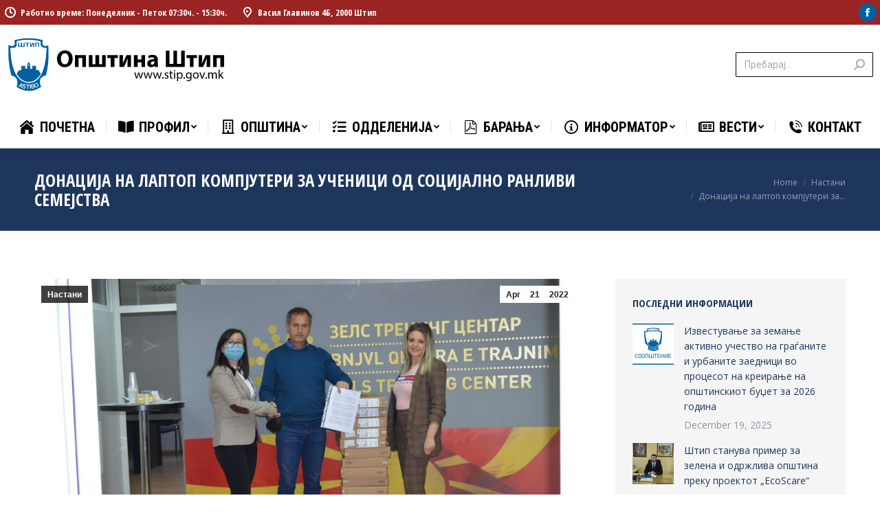

--- FILE ---
content_type: text/html; charset=UTF-8
request_url: https://stip.gov.mk/donacija-na-laptop-kompjuteri-za-ucenici-od-socijalno-ranlivi-semejstva/
body_size: 118996
content:
<!DOCTYPE html>
<!--[if !(IE 6) | !(IE 7) | !(IE 8)  ]><!-->
<html lang="en-US" class="no-js">
<!--<![endif]-->
<head>
	<meta charset="UTF-8" />
		<meta name="viewport" content="width=device-width, initial-scale=1, maximum-scale=1, user-scalable=0">
		<meta name="theme-color" content="#9a2424"/>	<link rel="profile" href="https://gmpg.org/xfn/11" />
	        <script type="text/javascript">
            if (/Android|webOS|iPhone|iPad|iPod|BlackBerry|IEMobile|Opera Mini/i.test(navigator.userAgent)) {
                var originalAddEventListener = EventTarget.prototype.addEventListener,
                    oldWidth = window.innerWidth;

                EventTarget.prototype.addEventListener = function (eventName, eventHandler, useCapture) {
                    if (eventName === "resize") {
                        originalAddEventListener.call(this, eventName, function (event) {
                            if (oldWidth === window.innerWidth) {
                                return;
                            }
                            else if (oldWidth !== window.innerWidth) {
                                oldWidth = window.innerWidth;
                            }
                            if (eventHandler.handleEvent) {
                                eventHandler.handleEvent.call(this, event);
                            }
                            else {
                                eventHandler.call(this, event);
                            };
                        }, useCapture);
                    }
                    else {
                        originalAddEventListener.call(this, eventName, eventHandler, useCapture);
                    };
                };
            };
        </script>
		<title>Донација на лаптоп компјутери за ученици од социјално ранливи семејства &#8211; Општина Штип</title>
<meta name='robots' content='max-image-preview:large' />
<link rel='dns-prefetch' href='//fonts.googleapis.com' />
<link rel="alternate" type="application/rss+xml" title="Општина Штип &raquo; Feed" href="https://stip.gov.mk/feed/" />
<link rel="alternate" type="application/rss+xml" title="Општина Штип &raquo; Comments Feed" href="https://stip.gov.mk/comments/feed/" />
<link rel="alternate" type="application/rss+xml" title="Општина Штип &raquo; Донација на лаптоп компјутери за ученици од социјално ранливи семејства Comments Feed" href="https://stip.gov.mk/donacija-na-laptop-kompjuteri-za-ucenici-od-socijalno-ranlivi-semejstva/feed/" />
<link rel="alternate" title="oEmbed (JSON)" type="application/json+oembed" href="https://stip.gov.mk/wp-json/oembed/1.0/embed?url=https%3A%2F%2Fstip.gov.mk%2Fdonacija-na-laptop-kompjuteri-za-ucenici-od-socijalno-ranlivi-semejstva%2F" />
<link rel="alternate" title="oEmbed (XML)" type="text/xml+oembed" href="https://stip.gov.mk/wp-json/oembed/1.0/embed?url=https%3A%2F%2Fstip.gov.mk%2Fdonacija-na-laptop-kompjuteri-za-ucenici-od-socijalno-ranlivi-semejstva%2F&#038;format=xml" />
<style id='wp-img-auto-sizes-contain-inline-css' type='text/css'>
img:is([sizes=auto i],[sizes^="auto," i]){contain-intrinsic-size:3000px 1500px}
/*# sourceURL=wp-img-auto-sizes-contain-inline-css */
</style>
<style id='wp-emoji-styles-inline-css' type='text/css'>

	img.wp-smiley, img.emoji {
		display: inline !important;
		border: none !important;
		box-shadow: none !important;
		height: 1em !important;
		width: 1em !important;
		margin: 0 0.07em !important;
		vertical-align: -0.1em !important;
		background: none !important;
		padding: 0 !important;
	}
/*# sourceURL=wp-emoji-styles-inline-css */
</style>
<link rel='stylesheet' id='wp-block-library-css' href='https://stip.gov.mk/wp-includes/css/dist/block-library/style.min.css?ver=6.9' type='text/css' media='all' />
<style id='global-styles-inline-css' type='text/css'>
:root{--wp--preset--aspect-ratio--square: 1;--wp--preset--aspect-ratio--4-3: 4/3;--wp--preset--aspect-ratio--3-4: 3/4;--wp--preset--aspect-ratio--3-2: 3/2;--wp--preset--aspect-ratio--2-3: 2/3;--wp--preset--aspect-ratio--16-9: 16/9;--wp--preset--aspect-ratio--9-16: 9/16;--wp--preset--color--black: #000000;--wp--preset--color--cyan-bluish-gray: #abb8c3;--wp--preset--color--white: #FFF;--wp--preset--color--pale-pink: #f78da7;--wp--preset--color--vivid-red: #cf2e2e;--wp--preset--color--luminous-vivid-orange: #ff6900;--wp--preset--color--luminous-vivid-amber: #fcb900;--wp--preset--color--light-green-cyan: #7bdcb5;--wp--preset--color--vivid-green-cyan: #00d084;--wp--preset--color--pale-cyan-blue: #8ed1fc;--wp--preset--color--vivid-cyan-blue: #0693e3;--wp--preset--color--vivid-purple: #9b51e0;--wp--preset--color--accent: #9a2424;--wp--preset--color--dark-gray: #111;--wp--preset--color--light-gray: #767676;--wp--preset--gradient--vivid-cyan-blue-to-vivid-purple: linear-gradient(135deg,rgb(6,147,227) 0%,rgb(155,81,224) 100%);--wp--preset--gradient--light-green-cyan-to-vivid-green-cyan: linear-gradient(135deg,rgb(122,220,180) 0%,rgb(0,208,130) 100%);--wp--preset--gradient--luminous-vivid-amber-to-luminous-vivid-orange: linear-gradient(135deg,rgb(252,185,0) 0%,rgb(255,105,0) 100%);--wp--preset--gradient--luminous-vivid-orange-to-vivid-red: linear-gradient(135deg,rgb(255,105,0) 0%,rgb(207,46,46) 100%);--wp--preset--gradient--very-light-gray-to-cyan-bluish-gray: linear-gradient(135deg,rgb(238,238,238) 0%,rgb(169,184,195) 100%);--wp--preset--gradient--cool-to-warm-spectrum: linear-gradient(135deg,rgb(74,234,220) 0%,rgb(151,120,209) 20%,rgb(207,42,186) 40%,rgb(238,44,130) 60%,rgb(251,105,98) 80%,rgb(254,248,76) 100%);--wp--preset--gradient--blush-light-purple: linear-gradient(135deg,rgb(255,206,236) 0%,rgb(152,150,240) 100%);--wp--preset--gradient--blush-bordeaux: linear-gradient(135deg,rgb(254,205,165) 0%,rgb(254,45,45) 50%,rgb(107,0,62) 100%);--wp--preset--gradient--luminous-dusk: linear-gradient(135deg,rgb(255,203,112) 0%,rgb(199,81,192) 50%,rgb(65,88,208) 100%);--wp--preset--gradient--pale-ocean: linear-gradient(135deg,rgb(255,245,203) 0%,rgb(182,227,212) 50%,rgb(51,167,181) 100%);--wp--preset--gradient--electric-grass: linear-gradient(135deg,rgb(202,248,128) 0%,rgb(113,206,126) 100%);--wp--preset--gradient--midnight: linear-gradient(135deg,rgb(2,3,129) 0%,rgb(40,116,252) 100%);--wp--preset--font-size--small: 13px;--wp--preset--font-size--medium: 20px;--wp--preset--font-size--large: 36px;--wp--preset--font-size--x-large: 42px;--wp--preset--spacing--20: 0.44rem;--wp--preset--spacing--30: 0.67rem;--wp--preset--spacing--40: 1rem;--wp--preset--spacing--50: 1.5rem;--wp--preset--spacing--60: 2.25rem;--wp--preset--spacing--70: 3.38rem;--wp--preset--spacing--80: 5.06rem;--wp--preset--shadow--natural: 6px 6px 9px rgba(0, 0, 0, 0.2);--wp--preset--shadow--deep: 12px 12px 50px rgba(0, 0, 0, 0.4);--wp--preset--shadow--sharp: 6px 6px 0px rgba(0, 0, 0, 0.2);--wp--preset--shadow--outlined: 6px 6px 0px -3px rgb(255, 255, 255), 6px 6px rgb(0, 0, 0);--wp--preset--shadow--crisp: 6px 6px 0px rgb(0, 0, 0);}:where(.is-layout-flex){gap: 0.5em;}:where(.is-layout-grid){gap: 0.5em;}body .is-layout-flex{display: flex;}.is-layout-flex{flex-wrap: wrap;align-items: center;}.is-layout-flex > :is(*, div){margin: 0;}body .is-layout-grid{display: grid;}.is-layout-grid > :is(*, div){margin: 0;}:where(.wp-block-columns.is-layout-flex){gap: 2em;}:where(.wp-block-columns.is-layout-grid){gap: 2em;}:where(.wp-block-post-template.is-layout-flex){gap: 1.25em;}:where(.wp-block-post-template.is-layout-grid){gap: 1.25em;}.has-black-color{color: var(--wp--preset--color--black) !important;}.has-cyan-bluish-gray-color{color: var(--wp--preset--color--cyan-bluish-gray) !important;}.has-white-color{color: var(--wp--preset--color--white) !important;}.has-pale-pink-color{color: var(--wp--preset--color--pale-pink) !important;}.has-vivid-red-color{color: var(--wp--preset--color--vivid-red) !important;}.has-luminous-vivid-orange-color{color: var(--wp--preset--color--luminous-vivid-orange) !important;}.has-luminous-vivid-amber-color{color: var(--wp--preset--color--luminous-vivid-amber) !important;}.has-light-green-cyan-color{color: var(--wp--preset--color--light-green-cyan) !important;}.has-vivid-green-cyan-color{color: var(--wp--preset--color--vivid-green-cyan) !important;}.has-pale-cyan-blue-color{color: var(--wp--preset--color--pale-cyan-blue) !important;}.has-vivid-cyan-blue-color{color: var(--wp--preset--color--vivid-cyan-blue) !important;}.has-vivid-purple-color{color: var(--wp--preset--color--vivid-purple) !important;}.has-black-background-color{background-color: var(--wp--preset--color--black) !important;}.has-cyan-bluish-gray-background-color{background-color: var(--wp--preset--color--cyan-bluish-gray) !important;}.has-white-background-color{background-color: var(--wp--preset--color--white) !important;}.has-pale-pink-background-color{background-color: var(--wp--preset--color--pale-pink) !important;}.has-vivid-red-background-color{background-color: var(--wp--preset--color--vivid-red) !important;}.has-luminous-vivid-orange-background-color{background-color: var(--wp--preset--color--luminous-vivid-orange) !important;}.has-luminous-vivid-amber-background-color{background-color: var(--wp--preset--color--luminous-vivid-amber) !important;}.has-light-green-cyan-background-color{background-color: var(--wp--preset--color--light-green-cyan) !important;}.has-vivid-green-cyan-background-color{background-color: var(--wp--preset--color--vivid-green-cyan) !important;}.has-pale-cyan-blue-background-color{background-color: var(--wp--preset--color--pale-cyan-blue) !important;}.has-vivid-cyan-blue-background-color{background-color: var(--wp--preset--color--vivid-cyan-blue) !important;}.has-vivid-purple-background-color{background-color: var(--wp--preset--color--vivid-purple) !important;}.has-black-border-color{border-color: var(--wp--preset--color--black) !important;}.has-cyan-bluish-gray-border-color{border-color: var(--wp--preset--color--cyan-bluish-gray) !important;}.has-white-border-color{border-color: var(--wp--preset--color--white) !important;}.has-pale-pink-border-color{border-color: var(--wp--preset--color--pale-pink) !important;}.has-vivid-red-border-color{border-color: var(--wp--preset--color--vivid-red) !important;}.has-luminous-vivid-orange-border-color{border-color: var(--wp--preset--color--luminous-vivid-orange) !important;}.has-luminous-vivid-amber-border-color{border-color: var(--wp--preset--color--luminous-vivid-amber) !important;}.has-light-green-cyan-border-color{border-color: var(--wp--preset--color--light-green-cyan) !important;}.has-vivid-green-cyan-border-color{border-color: var(--wp--preset--color--vivid-green-cyan) !important;}.has-pale-cyan-blue-border-color{border-color: var(--wp--preset--color--pale-cyan-blue) !important;}.has-vivid-cyan-blue-border-color{border-color: var(--wp--preset--color--vivid-cyan-blue) !important;}.has-vivid-purple-border-color{border-color: var(--wp--preset--color--vivid-purple) !important;}.has-vivid-cyan-blue-to-vivid-purple-gradient-background{background: var(--wp--preset--gradient--vivid-cyan-blue-to-vivid-purple) !important;}.has-light-green-cyan-to-vivid-green-cyan-gradient-background{background: var(--wp--preset--gradient--light-green-cyan-to-vivid-green-cyan) !important;}.has-luminous-vivid-amber-to-luminous-vivid-orange-gradient-background{background: var(--wp--preset--gradient--luminous-vivid-amber-to-luminous-vivid-orange) !important;}.has-luminous-vivid-orange-to-vivid-red-gradient-background{background: var(--wp--preset--gradient--luminous-vivid-orange-to-vivid-red) !important;}.has-very-light-gray-to-cyan-bluish-gray-gradient-background{background: var(--wp--preset--gradient--very-light-gray-to-cyan-bluish-gray) !important;}.has-cool-to-warm-spectrum-gradient-background{background: var(--wp--preset--gradient--cool-to-warm-spectrum) !important;}.has-blush-light-purple-gradient-background{background: var(--wp--preset--gradient--blush-light-purple) !important;}.has-blush-bordeaux-gradient-background{background: var(--wp--preset--gradient--blush-bordeaux) !important;}.has-luminous-dusk-gradient-background{background: var(--wp--preset--gradient--luminous-dusk) !important;}.has-pale-ocean-gradient-background{background: var(--wp--preset--gradient--pale-ocean) !important;}.has-electric-grass-gradient-background{background: var(--wp--preset--gradient--electric-grass) !important;}.has-midnight-gradient-background{background: var(--wp--preset--gradient--midnight) !important;}.has-small-font-size{font-size: var(--wp--preset--font-size--small) !important;}.has-medium-font-size{font-size: var(--wp--preset--font-size--medium) !important;}.has-large-font-size{font-size: var(--wp--preset--font-size--large) !important;}.has-x-large-font-size{font-size: var(--wp--preset--font-size--x-large) !important;}
/*# sourceURL=global-styles-inline-css */
</style>

<style id='classic-theme-styles-inline-css' type='text/css'>
/*! This file is auto-generated */
.wp-block-button__link{color:#fff;background-color:#32373c;border-radius:9999px;box-shadow:none;text-decoration:none;padding:calc(.667em + 2px) calc(1.333em + 2px);font-size:1.125em}.wp-block-file__button{background:#32373c;color:#fff;text-decoration:none}
/*# sourceURL=/wp-includes/css/classic-themes.min.css */
</style>
<link rel='stylesheet' id='contact-form-7-css' href='https://stip.gov.mk/wp-content/plugins/contact-form-7/includes/css/styles.css?ver=5.5.6' type='text/css' media='all' />
<link rel='stylesheet' id='the7-icomoon-icomoonfree-16x16-css' href='https://stip.gov.mk/wp-content/uploads/smile_fonts/icomoon-icomoonfree-16x16/icomoon-icomoonfree-16x16.css?ver=6.9' type='text/css' media='all' />
<link rel='stylesheet' id='the7-icomoon-numbers-32x32-css' href='https://stip.gov.mk/wp-content/uploads/smile_fonts/icomoon-numbers-32x32/icomoon-numbers-32x32.css?ver=6.9' type='text/css' media='all' />
<link rel='stylesheet' id='dt-web-fonts-css' href='https://fonts.googleapis.com/css?family=Open+Sans+Condensed:300,400,600,700%7CRoboto+Condensed:400,600,700%7CRoboto:400,400italic,600,700%7COpen+Sans:400,600,700' type='text/css' media='all' />
<link rel='stylesheet' id='dt-main-css' href='https://stip.gov.mk/wp-content/themes/dt-the7/css/main.min.css?ver=10.3.0' type='text/css' media='all' />
<link rel='stylesheet' id='the7-font-css' href='https://stip.gov.mk/wp-content/themes/dt-the7/fonts/icomoon-the7-font/icomoon-the7-font.min.css?ver=10.3.0' type='text/css' media='all' />
<link rel='stylesheet' id='the7-awesome-fonts-css' href='https://stip.gov.mk/wp-content/themes/dt-the7/fonts/FontAwesome/css/all.min.css?ver=10.3.0' type='text/css' media='all' />
<link rel='stylesheet' id='the7-custom-scrollbar-css' href='https://stip.gov.mk/wp-content/themes/dt-the7/lib/custom-scrollbar/custom-scrollbar.min.css?ver=10.3.0' type='text/css' media='all' />
<link rel='stylesheet' id='the7-wpbakery-css' href='https://stip.gov.mk/wp-content/themes/dt-the7/css/wpbakery.min.css?ver=10.3.0' type='text/css' media='all' />
<link rel='stylesheet' id='the7-core-css' href='https://stip.gov.mk/wp-content/plugins/dt-the7-core/assets/css/post-type.min.css?ver=2.5.8' type='text/css' media='all' />
<link rel='stylesheet' id='the7-css-vars-css' href='https://stip.gov.mk/wp-content/uploads/the7-css/css-vars.css?ver=d2417f261438' type='text/css' media='all' />
<link rel='stylesheet' id='dt-custom-css' href='https://stip.gov.mk/wp-content/uploads/the7-css/custom.css?ver=d2417f261438' type='text/css' media='all' />
<link rel='stylesheet' id='dt-media-css' href='https://stip.gov.mk/wp-content/uploads/the7-css/media.css?ver=d2417f261438' type='text/css' media='all' />
<link rel='stylesheet' id='the7-mega-menu-css' href='https://stip.gov.mk/wp-content/uploads/the7-css/mega-menu.css?ver=d2417f261438' type='text/css' media='all' />
<link rel='stylesheet' id='the7-elements-albums-portfolio-css' href='https://stip.gov.mk/wp-content/uploads/the7-css/the7-elements-albums-portfolio.css?ver=d2417f261438' type='text/css' media='all' />
<link rel='stylesheet' id='the7-elements-css' href='https://stip.gov.mk/wp-content/uploads/the7-css/post-type-dynamic.css?ver=d2417f261438' type='text/css' media='all' />
<link rel='stylesheet' id='style-css' href='https://stip.gov.mk/wp-content/themes/dt-the7/style.css?ver=10.3.0' type='text/css' media='all' />
<link rel='stylesheet' id='the7-elementor-global-css' href='https://stip.gov.mk/wp-content/themes/dt-the7/css/compatibility/elementor/elementor-global.min.css?ver=10.3.0' type='text/css' media='all' />
<script type="text/javascript" src="https://stip.gov.mk/wp-includes/js/jquery/jquery.min.js?ver=3.7.1" id="jquery-core-js"></script>
<script type="text/javascript" src="https://stip.gov.mk/wp-includes/js/jquery/jquery-migrate.min.js?ver=3.4.1" id="jquery-migrate-js"></script>
<script type="text/javascript" id="dt-above-fold-js-extra">
/* <![CDATA[ */
var dtLocal = {"themeUrl":"https://stip.gov.mk/wp-content/themes/dt-the7","passText":"To view this protected post, enter the password below:","moreButtonText":{"loading":"Loading...","loadMore":"Load more"},"postID":"4928","ajaxurl":"https://stip.gov.mk/wp-admin/admin-ajax.php","REST":{"baseUrl":"https://stip.gov.mk/wp-json/the7/v1","endpoints":{"sendMail":"/send-mail"}},"contactMessages":{"required":"One or more fields have an error. Please check and try again.","terms":"Please accept the privacy policy.","fillTheCaptchaError":"Please, fill the captcha."},"captchaSiteKey":"","ajaxNonce":"3066224631","pageData":"","themeSettings":{"smoothScroll":"off","lazyLoading":false,"accentColor":{"mode":"solid","color":"#9a2424"},"desktopHeader":{"height":180},"ToggleCaptionEnabled":"disabled","ToggleCaption":"Navigation","floatingHeader":{"showAfter":240,"showMenu":true,"height":60,"logo":{"showLogo":false,"html":"","url":"https://stip.gov.mk/"}},"topLine":{"floatingTopLine":{"logo":{"showLogo":false,"html":""}}},"mobileHeader":{"firstSwitchPoint":992,"secondSwitchPoint":650,"firstSwitchPointHeight":80,"secondSwitchPointHeight":60,"mobileToggleCaptionEnabled":"disabled","mobileToggleCaption":"Menu"},"stickyMobileHeaderFirstSwitch":{"logo":{"html":"\u003Cimg class=\"\" src=\"https://stip.gov.mk/wp-content/uploads/2021/09/Opstina_stip.svg\"  sizes=\"548px\" alt=\"\u041e\u043f\u0448\u0442\u0438\u043d\u0430 \u0428\u0442\u0438\u043f\" /\u003E"}},"stickyMobileHeaderSecondSwitch":{"logo":{"html":"\u003Cimg class=\"\" src=\"https://stip.gov.mk/wp-content/uploads/2021/09/Opstina_stip.svg\"  sizes=\"548px\" alt=\"\u041e\u043f\u0448\u0442\u0438\u043d\u0430 \u0428\u0442\u0438\u043f\" /\u003E"}},"content":{"textColor":"#000000","headerColor":"#1f365c"},"sidebar":{"switchPoint":990},"boxedWidth":"1340px","stripes":{"stripe1":{"textColor":"#dbdbdb","headerColor":"#ff9f1a"},"stripe2":{"textColor":"#333333","headerColor":"#203961"},"stripe3":{"textColor":"#000000","headerColor":"#203961"}}},"VCMobileScreenWidth":"778","elementor":{"settings":{"container_width":1140}}};
var dtShare = {"shareButtonText":{"facebook":"Share on Facebook","twitter":"Tweet","pinterest":"Pin it","linkedin":"Share on Linkedin","whatsapp":"Share on Whatsapp"},"overlayOpacity":"85"};
//# sourceURL=dt-above-fold-js-extra
/* ]]> */
</script>
<script type="text/javascript" src="https://stip.gov.mk/wp-content/themes/dt-the7/js/above-the-fold.min.js?ver=10.3.0" id="dt-above-fold-js"></script>
<link rel="https://api.w.org/" href="https://stip.gov.mk/wp-json/" /><link rel="alternate" title="JSON" type="application/json" href="https://stip.gov.mk/wp-json/wp/v2/posts/4928" /><link rel="EditURI" type="application/rsd+xml" title="RSD" href="https://stip.gov.mk/xmlrpc.php?rsd" />
<meta name="generator" content="WordPress 6.9" />
<link rel="canonical" href="https://stip.gov.mk/donacija-na-laptop-kompjuteri-za-ucenici-od-socijalno-ranlivi-semejstva/" />
<link rel='shortlink' href='https://stip.gov.mk/?p=4928' />
<link rel="pingback" href="https://stip.gov.mk/xmlrpc.php">
<meta property="og:site_name" content="Општина Штип" />
<meta property="og:title" content="Донација на лаптоп компјутери за ученици од социјално ранливи семејства" />
<meta property="og:description" content="На општина Штип и беа донирани 16 лаптоп компјутери. Донацијата исто така вклучува и обезбедување на обука за дигитална писменост за учениците кои ќе ги користат лаптопите. Целта на донацијата е задоволување на образовните потреби на учениците од социјално ранливи семејства, во процес на дигитализација на образовението. Лаптопите ќе ги користат ученици од социјално ранливи&hellip;" />
<meta property="og:image" content="https://stip.gov.mk/wp-content/uploads/2022/04/Donacija-Laptopi.jpg" />
<meta property="og:url" content="https://stip.gov.mk/donacija-na-laptop-kompjuteri-za-ucenici-od-socijalno-ranlivi-semejstva/" />
<meta property="og:type" content="article" />
<meta name="generator" content="Powered by WPBakery Page Builder - drag and drop page builder for WordPress."/>
<meta name="generator" content="Powered by Slider Revolution 6.5.19 - responsive, Mobile-Friendly Slider Plugin for WordPress with comfortable drag and drop interface." />
<link rel="icon" href="https://stip.gov.mk/wp-content/uploads/2021/09/icon.png" type="image/png" sizes="16x16"/><link rel="icon" href="https://stip.gov.mk/wp-content/uploads/2021/09/icon.png" type="image/png" sizes="32x32"/><link rel="apple-touch-icon" href="https://stip.gov.mk/wp-content/uploads/2021/09/icon.png"><link rel="apple-touch-icon" sizes="76x76" href="https://stip.gov.mk/wp-content/uploads/2021/09/icon.png"><link rel="apple-touch-icon" sizes="120x120" href="https://stip.gov.mk/wp-content/uploads/2021/09/icon.png"><link rel="apple-touch-icon" sizes="152x152" href="https://stip.gov.mk/wp-content/uploads/2021/09/icon.png"><script>function setREVStartSize(e){
			//window.requestAnimationFrame(function() {
				window.RSIW = window.RSIW===undefined ? window.innerWidth : window.RSIW;
				window.RSIH = window.RSIH===undefined ? window.innerHeight : window.RSIH;
				try {
					var pw = document.getElementById(e.c).parentNode.offsetWidth,
						newh;
					pw = pw===0 || isNaN(pw) ? window.RSIW : pw;
					e.tabw = e.tabw===undefined ? 0 : parseInt(e.tabw);
					e.thumbw = e.thumbw===undefined ? 0 : parseInt(e.thumbw);
					e.tabh = e.tabh===undefined ? 0 : parseInt(e.tabh);
					e.thumbh = e.thumbh===undefined ? 0 : parseInt(e.thumbh);
					e.tabhide = e.tabhide===undefined ? 0 : parseInt(e.tabhide);
					e.thumbhide = e.thumbhide===undefined ? 0 : parseInt(e.thumbhide);
					e.mh = e.mh===undefined || e.mh=="" || e.mh==="auto" ? 0 : parseInt(e.mh,0);
					if(e.layout==="fullscreen" || e.l==="fullscreen")
						newh = Math.max(e.mh,window.RSIH);
					else{
						e.gw = Array.isArray(e.gw) ? e.gw : [e.gw];
						for (var i in e.rl) if (e.gw[i]===undefined || e.gw[i]===0) e.gw[i] = e.gw[i-1];
						e.gh = e.el===undefined || e.el==="" || (Array.isArray(e.el) && e.el.length==0)? e.gh : e.el;
						e.gh = Array.isArray(e.gh) ? e.gh : [e.gh];
						for (var i in e.rl) if (e.gh[i]===undefined || e.gh[i]===0) e.gh[i] = e.gh[i-1];
											
						var nl = new Array(e.rl.length),
							ix = 0,
							sl;
						e.tabw = e.tabhide>=pw ? 0 : e.tabw;
						e.thumbw = e.thumbhide>=pw ? 0 : e.thumbw;
						e.tabh = e.tabhide>=pw ? 0 : e.tabh;
						e.thumbh = e.thumbhide>=pw ? 0 : e.thumbh;
						for (var i in e.rl) nl[i] = e.rl[i]<window.RSIW ? 0 : e.rl[i];
						sl = nl[0];
						for (var i in nl) if (sl>nl[i] && nl[i]>0) { sl = nl[i]; ix=i;}
						var m = pw>(e.gw[ix]+e.tabw+e.thumbw) ? 1 : (pw-(e.tabw+e.thumbw)) / (e.gw[ix]);
						newh =  (e.gh[ix] * m) + (e.tabh + e.thumbh);
					}
					var el = document.getElementById(e.c);
					if (el!==null && el) el.style.height = newh+"px";
					el = document.getElementById(e.c+"_wrapper");
					if (el!==null && el) {
						el.style.height = newh+"px";
						el.style.display = "block";
					}
				} catch(e){
					console.log("Failure at Presize of Slider:" + e)
				}
			//});
		  };</script>
		<style type="text/css" id="wp-custom-css">
			.branding a img{
height: 80px;
}
.mobile-branding img {
width: 60px;
}

.stats-left .aio-icon-left {
	padding-right: 30px!important;
}

a, a:hover {
	text-decoration: none;
}

.text-funk {
line-height:2.5em;
}		</style>
		<noscript><style> .wpb_animate_when_almost_visible { opacity: 1; }</style></noscript><style id='the7-custom-inline-css' type='text/css'>
.text-funk {
line-height:2.5em;
}

.wp-subscribe-wrap input.submit {
	background: #1f365c!important;
}

.mobile-branding img {
    width: 200px;
}

.comment-respond, .comments-area, .single-related-posts {
	display: none!important;
}
</style>
<link rel='stylesheet' id='wp-subscribe-css' href='https://stip.gov.mk/wp-content/plugins/wp-subscribe/assets/css/wp-subscribe-form.css?ver=6.9' type='text/css' media='all' />
<link rel='stylesheet' id='rs-plugin-settings-css' href='https://stip.gov.mk/wp-content/plugins/revslider/public/assets/css/rs6.css?ver=6.5.19' type='text/css' media='all' />
<style id='rs-plugin-settings-inline-css' type='text/css'>
#rs-demo-id {}
/*# sourceURL=rs-plugin-settings-inline-css */
</style>
</head>
<body data-rsssl=1 id="the7-body" class="wp-singular post-template-default single single-post postid-4928 single-format-standard wp-custom-logo wp-embed-responsive wp-theme-dt-the7 the7-core-ver-2.5.8 boxed-layout dt-responsive-on right-mobile-menu-close-icon ouside-menu-close-icon mobile-hamburger-close-bg-enable mobile-hamburger-close-bg-hover-enable  fade-medium-mobile-menu-close-icon fade-medium-menu-close-icon srcset-enabled btn-flat custom-btn-color custom-btn-hover-color phantom-fade phantom-shadow-decoration phantom-logo-off sticky-mobile-header top-header first-switch-logo-left first-switch-menu-right second-switch-logo-left second-switch-menu-right right-mobile-menu layzr-loading-on popup-message-style dt-fa-compatibility the7-ver-10.3.0 wpb-js-composer js-comp-ver-6.8.0 vc_responsive elementor-default elementor-kit-6">
<!-- The7 10.3.0 -->

<div id="page" class="boxed">
	<a class="skip-link screen-reader-text" href="#content">Skip to content</a>

<div class="masthead classic-header justify widgets dividers shadow-decoration shadow-mobile-header-decoration small-mobile-menu-icon mobile-menu-icon-bg-on mobile-menu-icon-hover-bg-on dt-parent-menu-clickable show-sub-menu-on-hover show-mobile-logo"  role="banner">

	<div class="top-bar top-bar-line-hide">
	<div class="top-bar-bg" ></div>
	<div class="left-widgets mini-widgets"><span class="mini-contacts clock show-on-desktop in-top-bar-left in-menu-second-switch"><i class="fa-fw icomoon-the7-font-the7-clock-01"></i>Работно време: Понеделник - Петок 07:30ч. - 15:30ч.</span><span class="mini-contacts address show-on-desktop in-top-bar-left hide-on-second-switch"><i class="fa-fw icomoon-the7-font-the7-map-04"></i>Васил Главинов 4Б, 2000 Штип</span><span class="mini-contacts multipurpose_1 hide-on-desktop hide-on-first-switch in-top-bar"><i class="fa-fw icomoon-the7-font-the7-map-02"></i>Васил Главинов 4Б</span><span class="mini-contacts phone hide-on-desktop hide-on-first-switch in-top-bar"><i class="fa-fw icomoon-the7-font-the7-phone-06"></i>+389 32 22 66 50</span></div><div class="right-widgets mini-widgets"><div class="soc-ico show-on-desktop in-top-bar-right in-menu-second-switch custom-bg disabled-border border-off hover-accent-bg hover-disabled-border  hover-border-off"><a title="Facebook page opens in new window" href="https://www.facebook.com/OpstinaStip.MunicipalityOfStip" target="_blank" class="facebook"><span class="soc-font-icon"></span><span class="screen-reader-text">Facebook page opens in new window</span></a></div></div></div>

	<header class="header-bar">

		<div class="branding">
	<div id="site-title" class="assistive-text">Општина Штип</div>
	<div id="site-description" class="assistive-text">Официјален портал на Општина Штип</div>
	<a class="" href="https://stip.gov.mk/"><img class="" src="https://stip.gov.mk/wp-content/uploads/2021/09/Opstina_stip.svg"  sizes="548px" alt="Општина Штип" /><img class="mobile-logo" src="https://stip.gov.mk/wp-content/uploads/2021/09/Opstina_stip.svg"  sizes="548px" alt="Општина Штип" /></a><div class="mini-widgets"></div><div class="mini-widgets"><div class="mini-search show-on-desktop near-logo-first-switch in-menu-second-switch classic-search custom-icon"><form class="searchform mini-widget-searchform" role="search" method="get" action="https://stip.gov.mk/">

	<div class="screen-reader-text">Search:</div>

	
		<input type="text" class="field searchform-s" name="s" value="" placeholder="Пребарај..." title="Search form"/>
		<a href="" class="search-icon"><i class="the7-mw-icon-search-bold"></i></a>

			<input type="submit" class="assistive-text searchsubmit" value="Go!"/>
</form>
</div></div></div>

		<nav class="navigation">

			<ul id="primary-menu" class="main-nav underline-decoration upwards-line level-arrows-on outside-item-remove-margin" role="menubar"><li class="menu-item menu-item-type-post_type menu-item-object-page menu-item-home menu-item-1861 first depth-0" role="presentation"><a href='https://stip.gov.mk/' class=' mega-menu-img mega-menu-img-left' data-level='1' role="menuitem"><i class="fa-fw icomoon-the7-font-the7-home-022" style="margin: 0px 6px 0px 0px;" ></i><span class="menu-item-text"><span class="menu-text">ПОЧЕТНА</span></span></a></li> <li class="menu-item menu-item-type-custom menu-item-object-custom menu-item-has-children menu-item-1862 has-children depth-0" role="presentation"><a class=' mega-menu-img mega-menu-img-left' data-level='1' role="menuitem"><i class="fa-fw fas fa-book-open" style="margin: 0px 6px 0px 0px;" ></i><span class="menu-item-text"><span class="menu-text">ПРОФИЛ</span></span></a><ul class="sub-nav level-arrows-on" role="menubar"><li class="menu-item menu-item-type-post_type menu-item-object-page menu-item-1996 first depth-1" role="presentation"><a href='https://stip.gov.mk/istorija-na-gradot/' data-level='2' role="menuitem"><span class="menu-item-text"><span class="menu-text">ИСТОРИЈА</span></span></a></li> <li class="menu-item menu-item-type-post_type menu-item-object-page menu-item-2058 depth-1" role="presentation"><a href='https://stip.gov.mk/kultura/' data-level='2' role="menuitem"><span class="menu-item-text"><span class="menu-text">КУЛТУРА</span></span></a></li> <li class="menu-item menu-item-type-post_type menu-item-object-page menu-item-9244 depth-1" role="presentation"><a href='https://stip.gov.mk/sport/' data-level='2' role="menuitem"><span class="menu-item-text"><span class="menu-text">СПОРТ</span></span></a></li> <li class="menu-item menu-item-type-post_type menu-item-object-page menu-item-2007 depth-1" role="presentation"><a href='https://stip.gov.mk/infrastruktura/' data-level='2' role="menuitem"><span class="menu-item-text"><span class="menu-text">ИНФРАСТРУКТУРА</span></span></a></li> <li class="menu-item menu-item-type-post_type menu-item-object-page menu-item-2026 depth-1" role="presentation"><a href='https://stip.gov.mk/obrazovanie/' data-level='2' role="menuitem"><span class="menu-item-text"><span class="menu-text">ОБРАЗОВАНИЕ</span></span></a></li> <li class="menu-item menu-item-type-post_type menu-item-object-page menu-item-2034 depth-1" role="presentation"><a href='https://stip.gov.mk/prirodni-resursi/' data-level='2' role="menuitem"><span class="menu-item-text"><span class="menu-text">ПРИРОДНИ РЕСУРСИ</span></span></a></li> <li class="menu-item menu-item-type-post_type menu-item-object-page menu-item-2048 depth-1" role="presentation"><a href='https://stip.gov.mk/delovni-informacii/' data-level='2' role="menuitem"><span class="menu-item-text"><span class="menu-text">ДЕЛОВНИ ИНФОРМАЦИИ</span></span></a></li> </ul></li> <li class="menu-item menu-item-type-custom menu-item-object-custom menu-item-has-children menu-item-1863 has-children depth-0" role="presentation"><a class=' mega-menu-img mega-menu-img-left' data-level='1' role="menuitem"><i class="fa-fw far fa-building" style="margin: 0px 6px 0px 0px;" ></i><span class="menu-item-text"><span class="menu-text">ОПШТИНА</span></span></a><ul class="sub-nav level-arrows-on" role="menubar"><li class="menu-item menu-item-type-post_type menu-item-object-page menu-item-2158 first depth-1" role="presentation"><a href='https://stip.gov.mk/gradonacalnik/' data-level='2' role="menuitem"><span class="menu-item-text"><span class="menu-text">ГРАДОНАЧАЛНИК</span></span></a></li> <li class="menu-item menu-item-type-post_type menu-item-object-page menu-item-has-children menu-item-2167 has-children depth-1" role="presentation"><a href='https://stip.gov.mk/sovet-na-opstina-stip/' data-level='2' role="menuitem"><span class="menu-item-text"><span class="menu-text">СОВЕТ</span></span></a><ul class="sub-nav level-arrows-on" role="menubar"><li class="menu-item menu-item-type-post_type menu-item-object-page menu-item-6729 first depth-2" role="presentation"><a href='https://stip.gov.mk/pretsedatel-na-sovetot-na-opstina-stip/' data-level='3' role="menuitem"><span class="menu-item-text"><span class="menu-text">Претседател на совет</span></span></a></li> <li class="menu-item menu-item-type-post_type menu-item-object-page menu-item-2220 depth-2" role="presentation"><a href='https://stip.gov.mk/sostav-na-sovetot-na-opstina-stip/' data-level='3' role="menuitem"><span class="menu-item-text"><span class="menu-text">Состав на Советот</span></span></a></li> <li class="menu-item menu-item-type-post_type menu-item-object-page menu-item-2238 depth-2" role="presentation"><a href='https://stip.gov.mk/tela-na-sovetot-na-opstina-stip/' data-level='3' role="menuitem"><span class="menu-item-text"><span class="menu-text">Тела на Советот</span></span></a></li> <li class="menu-item menu-item-type-post_type menu-item-object-page menu-item-2245 depth-2" role="presentation"><a href='https://stip.gov.mk/sovet-na-mladi/' data-level='3' role="menuitem"><span class="menu-item-text"><span class="menu-text">Совет на млади</span></span></a></li> </ul></li> <li class="menu-item menu-item-type-post_type menu-item-object-page menu-item-2273 depth-1" role="presentation"><a href='https://stip.gov.mk/administracija/' data-level='2' role="menuitem"><span class="menu-item-text"><span class="menu-text">Администрација</span></span></a></li> <li class="menu-item menu-item-type-post_type menu-item-object-page menu-item-2287 depth-1" role="presentation"><a href='https://stip.gov.mk/nositeli-na-funkcii-na-lokalno-nivo/' data-level='2' role="menuitem"><span class="menu-item-text"><span class="menu-text">Носители на функции на локално ниво</span></span></a></li> <li class="menu-item menu-item-type-post_type menu-item-object-page menu-item-2495 depth-1" role="presentation"><a href='https://stip.gov.mk/budzet/' data-level='2' role="menuitem"><span class="menu-item-text"><span class="menu-text">Буџет</span></span></a></li> <li class="menu-item menu-item-type-post_type menu-item-object-page menu-item-has-children menu-item-2571 has-children depth-1" role="presentation"><a href='https://stip.gov.mk/javni-pretprijatija/' data-level='2' role="menuitem"><span class="menu-item-text"><span class="menu-text">Јавни Претпријатија</span></span></a><ul class="sub-nav level-arrows-on" role="menubar"><li class="menu-item menu-item-type-post_type menu-item-object-page menu-item-2570 first depth-2" role="presentation"><a href='https://stip.gov.mk/jp-stipion-2011/' data-level='3' role="menuitem"><span class="menu-item-text"><span class="menu-text">ЈП „Стипион 2011“</span></span></a></li> <li class="menu-item menu-item-type-post_type menu-item-object-page menu-item-2591 depth-2" role="presentation"><a href='https://stip.gov.mk/jp-isar/' data-level='3' role="menuitem"><span class="menu-item-text"><span class="menu-text">ЈП „ИСАР“</span></span></a></li> </ul></li> <li class="menu-item menu-item-type-post_type menu-item-object-page menu-item-6844 depth-1" role="presentation"><a href='https://stip.gov.mk/urbani-i-mesni-zaednici/' data-level='2' role="menuitem"><span class="menu-item-text"><span class="menu-text">УРБАНИ И МЕСНИ ЗАЕДНИЦИ</span></span></a></li> <li class="menu-item menu-item-type-post_type menu-item-object-page menu-item-2619 depth-1" role="presentation"><a href='https://stip.gov.mk/proekti/' data-level='2' role="menuitem"><span class="menu-item-text"><span class="menu-text">ПРОЕКТИ</span></span></a></li> <li class="menu-item menu-item-type-post_type menu-item-object-page menu-item-2623 depth-1" role="presentation"><a href='https://stip.gov.mk/javni-nabavki/' data-level='2' role="menuitem"><span class="menu-item-text"><span class="menu-text">ЈАВНИ НАБАВКИ</span></span></a></li> <li class="menu-item menu-item-type-post_type menu-item-object-page menu-item-2654 depth-1" role="presentation"><a href='https://stip.gov.mk/sluzben-glasnik/' data-level='2' role="menuitem"><span class="menu-item-text"><span class="menu-text">СЛУЖБЕН ГЛАСНИК</span></span></a></li> <li class="menu-item menu-item-type-post_type menu-item-object-page menu-item-2675 depth-1" role="presentation"><a href='https://stip.gov.mk/otvoreni-podatoci/' data-level='2' role="menuitem"><span class="menu-item-text"><span class="menu-text">ОТВОРЕНИ ПОДАТОЦИ</span></span></a></li> <li class="menu-item menu-item-type-post_type menu-item-object-page menu-item-2998 depth-1" role="presentation"><a href='https://stip.gov.mk/zakoni-i-pravni-akti/' data-level='2' role="menuitem"><span class="menu-item-text"><span class="menu-text">ЗАКОНИ И ПРАВНИ АКТИ</span></span></a></li> <li class="menu-item menu-item-type-post_type menu-item-object-page menu-item-2703 depth-1" role="presentation"><a href='https://stip.gov.mk/oglasi/' data-level='2' role="menuitem"><span class="menu-item-text"><span class="menu-text">ОГЛАСИ</span></span></a></li> </ul></li> <li class="menu-item menu-item-type-custom menu-item-object-custom menu-item-has-children menu-item-1864 has-children depth-0" role="presentation"><a class=' mega-menu-img mega-menu-img-left' data-level='1' role="menuitem"><i class="fa-fw fas fa-tasks" style="margin: 0px 6px 0px 0px;" ></i><span class="menu-item-text"><span class="menu-text">ОДДЕЛЕНИЈА</span></span></a><ul class="sub-nav level-arrows-on" role="menubar"><li class="menu-item menu-item-type-post_type menu-item-object-page menu-item-has-children menu-item-3915 first has-children depth-1" role="presentation"><a href='https://stip.gov.mk/sektor-za-pravno-normativni-raboti/' data-level='2' role="menuitem"><span class="menu-item-text"><span class="menu-text">Сектор за правно нормативни работи, информирање и услуги, информатичка поддршка и општи работи</span></span></a><ul class="sub-nav level-arrows-on" role="menubar"><li class="menu-item menu-item-type-post_type menu-item-object-page menu-item-3914 first depth-2" role="presentation"><a href='https://stip.gov.mk/oddelenie-za-pravno-normativni-raboti/' data-level='3' role="menuitem"><span class="menu-item-text"><span class="menu-text">Одделение за правно нормативни работи, јавни набавки и поддршка на градоначалникот и советот</span></span></a></li> <li class="menu-item menu-item-type-post_type menu-item-object-page menu-item-5341 depth-2" role="presentation"><a href='https://stip.gov.mk/oddelenie-za-javni-nabavki/' data-level='3' role="menuitem"><span class="menu-item-text"><span class="menu-text">ОДДЕЛЕНИЕ ЗА ЈАВНИ НАБАВКИ</span></span></a></li> <li class="menu-item menu-item-type-post_type menu-item-object-page menu-item-3913 depth-2" role="presentation"><a href='https://stip.gov.mk/oddelenie-za-uslugi-i-informiranje-na-graganite/' data-level='3' role="menuitem"><span class="menu-item-text"><span class="menu-text">Одделение за услуги и информирање на граѓаните</span></span></a></li> <li class="menu-item menu-item-type-post_type menu-item-object-page menu-item-3912 depth-2" role="presentation"><a href='https://stip.gov.mk/oddelenie-za-informaticka-poddrshka/' data-level='3' role="menuitem"><span class="menu-item-text"><span class="menu-text">Одделение за информатичка поддршка</span></span></a></li> <li class="menu-item menu-item-type-post_type menu-item-object-page menu-item-3911 depth-2" role="presentation"><a href='https://stip.gov.mk/oddelenie-za-opshti-raboti/' data-level='3' role="menuitem"><span class="menu-item-text"><span class="menu-text">Одделение за општи работи</span></span></a></li> </ul></li> <li class="menu-item menu-item-type-post_type menu-item-object-page menu-item-has-children menu-item-3929 has-children depth-1" role="presentation"><a href='https://stip.gov.mk/sektor-za-finansiski-prasanja/' data-level='2' role="menuitem"><span class="menu-item-text"><span class="menu-text">Сектор за финансиски прашања</span></span></a><ul class="sub-nav level-arrows-on" role="menubar"><li class="menu-item menu-item-type-post_type menu-item-object-page menu-item-3928 first depth-2" role="presentation"><a href='https://stip.gov.mk/oddelenie-za-budzetska-koordinacija-i-kontrola/' data-level='3' role="menuitem"><span class="menu-item-text"><span class="menu-text">Одделение за буџетска координација и контрола, координација и контрола на јавни набавки</span></span></a></li> <li class="menu-item menu-item-type-post_type menu-item-object-page menu-item-3927 depth-2" role="presentation"><a href='https://stip.gov.mk/oddelenie-za-smetkovstvo-i-plakanje/' data-level='3' role="menuitem"><span class="menu-item-text"><span class="menu-text">Одделение за сметководство и плаќање</span></span></a></li> <li class="menu-item menu-item-type-post_type menu-item-object-page menu-item-3926 depth-2" role="presentation"><a href='https://stip.gov.mk/oddelenie-za-administriranje-na-prihodi/' data-level='3' role="menuitem"><span class="menu-item-text"><span class="menu-text">Одделение за администрирање на приходи</span></span></a></li> </ul></li> <li class="menu-item menu-item-type-post_type menu-item-object-page menu-item-has-children menu-item-3944 has-children depth-1" role="presentation"><a href='https://stip.gov.mk/sektor-za-urbanizam-kumunalni-dejnosti-i-zashtita-na-ziv-sredina/' data-level='2' role="menuitem"><span class="menu-item-text"><span class="menu-text">Сектор за урбанизам, комунални дејности и заштита на животната средина</span></span></a><ul class="sub-nav level-arrows-on" role="menubar"><li class="menu-item menu-item-type-post_type menu-item-object-page menu-item-3943 first depth-2" role="presentation"><a href='https://stip.gov.mk/oddelenie-za-urbanizam-gradeznishtvo-stanbeni-raboti/' data-level='3' role="menuitem"><span class="menu-item-text"><span class="menu-text">Одделение за урбанизам, градежништво, станбени работи и заштита на животната средина</span></span></a></li> <li class="menu-item menu-item-type-post_type menu-item-object-page menu-item-3942 depth-2" role="presentation"><a href='https://stip.gov.mk/oddelenie-za-ureduvanje-na-gradezno-zemjishte/' data-level='3' role="menuitem"><span class="menu-item-text"><span class="menu-text">Одделение за уредување на градежно земјиште, регулација и геодетски работи</span></span></a></li> <li class="menu-item menu-item-type-post_type menu-item-object-page menu-item-3941 depth-2" role="presentation"><a href='https://stip.gov.mk/oddelenie-za-komunalni-dejnosti/' data-level='3' role="menuitem"><span class="menu-item-text"><span class="menu-text">Одделение за комунални дејности</span></span></a></li> </ul></li> <li class="menu-item menu-item-type-post_type menu-item-object-page menu-item-has-children menu-item-3961 has-children depth-1" role="presentation"><a href='https://stip.gov.mk/sektor-za-obrazovanie-javni-dejnosti-i-lokalen-ekonomski-razvoj/' data-level='2' role="menuitem"><span class="menu-item-text"><span class="menu-text">Сектор за образование, јавни дејности и локален економски развој</span></span></a><ul class="sub-nav level-arrows-on" role="menubar"><li class="menu-item menu-item-type-post_type menu-item-object-page menu-item-3960 first depth-2" role="presentation"><a href='https://stip.gov.mk/oddelenie-za-obrazovanie-j-javni-dejnosti/' data-level='3' role="menuitem"><span class="menu-item-text"><span class="menu-text">Одделение за образование и јавни дејности</span></span></a></li> <li class="menu-item menu-item-type-post_type menu-item-object-page menu-item-3959 depth-2" role="presentation"><a href='https://stip.gov.mk/oddelenie-za-ekonomija/' data-level='3' role="menuitem"><span class="menu-item-text"><span class="menu-text">Одделение за економија</span></span></a></li> <li class="menu-item menu-item-type-post_type menu-item-object-page menu-item-3958 depth-2" role="presentation"><a href='https://stip.gov.mk/oddelenie-za-megunarodna-sorabotka/' data-level='3' role="menuitem"><span class="menu-item-text"><span class="menu-text">Одделение за меѓународна соработка</span></span></a></li> <li class="menu-item menu-item-type-post_type menu-item-object-page menu-item-3957 depth-2" role="presentation"><a href='https://stip.gov.mk/oddelenie-za-ruralen-razvoj/' data-level='3' role="menuitem"><span class="menu-item-text"><span class="menu-text">Одделение за рурален развој</span></span></a></li> </ul></li> <li class="menu-item menu-item-type-post_type menu-item-object-page menu-item-has-children menu-item-3972 has-children depth-1" role="presentation"><a href='https://stip.gov.mk/sektor-za-inspekciski-raboti/' data-level='2' role="menuitem"><span class="menu-item-text"><span class="menu-text">Сектор за инспекциски работи</span></span></a><ul class="sub-nav level-arrows-on" role="menubar"><li class="menu-item menu-item-type-post_type menu-item-object-page menu-item-3975 first depth-2" role="presentation"><a href='https://stip.gov.mk/oddelenie-za-gradezen-urbanisticki-i-soobrakaen-nadzor/' data-level='3' role="menuitem"><span class="menu-item-text"><span class="menu-text">Одделение за градежен, урбанистички и сообраќаен надзор</span></span></a></li> <li class="menu-item menu-item-type-post_type menu-item-object-page menu-item-3974 depth-2" role="presentation"><a href='https://stip.gov.mk/oddelenie-za-nadzor-nad-zivotnata-sredina/' data-level='3' role="menuitem"><span class="menu-item-text"><span class="menu-text">Одделение за надзор над животната средина</span></span></a></li> <li class="menu-item menu-item-type-post_type menu-item-object-page menu-item-3973 depth-2" role="presentation"><a href='https://stip.gov.mk/oddelenie-a-inspekciski-nadzor/' data-level='3' role="menuitem"><span class="menu-item-text"><span class="menu-text">Одделение за инспекциски надзор</span></span></a></li> </ul></li> <li class="menu-item menu-item-type-post_type menu-item-object-page menu-item-3993 depth-1" role="presentation"><a href='https://stip.gov.mk/oddelenie-za-administrativna-poddrshka-na-gradonacalnikot/' data-level='2' role="menuitem"><span class="menu-item-text"><span class="menu-text">Одделение за административна поддршка на градоначалникот</span></span></a></li> <li class="menu-item menu-item-type-post_type menu-item-object-page menu-item-3992 depth-1" role="presentation"><a href='https://stip.gov.mk/oddelenie-za-vnatreshna-revizija/' data-level='2' role="menuitem"><span class="menu-item-text"><span class="menu-text">Одделение за внатрешна ревизија</span></span></a></li> <li class="menu-item menu-item-type-post_type menu-item-object-page menu-item-3991 depth-1" role="presentation"><a href='https://stip.gov.mk/oddelenie-za-zashtita-i-spasuvanje/' data-level='2' role="menuitem"><span class="menu-item-text"><span class="menu-text">Одделение за заштита и спасување</span></span></a></li> <li class="menu-item menu-item-type-post_type menu-item-object-page menu-item-3990 depth-1" role="presentation"><a href='https://stip.gov.mk/oddelenie-za-upravuvanje-so-covecki-resursi/' data-level='2' role="menuitem"><span class="menu-item-text"><span class="menu-text">Одделение за управување со човечки ресурси</span></span></a></li> </ul></li> <li class="menu-item menu-item-type-custom menu-item-object-custom menu-item-has-children menu-item-1865 has-children depth-0" role="presentation"><a class=' mega-menu-img mega-menu-img-left' data-level='1' role="menuitem"><i class="fa-fw icomoon-icomoonfree-16x16-file-pdf" style="margin: 0px 6px 0px 0px;" ></i><span class="menu-item-text"><span class="menu-text">БАРАЊА</span></span></a><ul class="sub-nav level-arrows-on" role="menubar"><li class="menu-item menu-item-type-post_type menu-item-object-page menu-item-2706 first depth-1" role="presentation"><a href='https://stip.gov.mk/komunalni-dejnosti-formulari/' data-level='2' role="menuitem"><span class="menu-item-text"><span class="menu-text">КОМУНАЛНИ ДЕЈНОСТИ</span></span></a></li> <li class="menu-item menu-item-type-post_type menu-item-object-page menu-item-2735 depth-1" role="presentation"><a href='https://stip.gov.mk/urbanizam-gradeznistvo-i-zzs-formulari/' data-level='2' role="menuitem"><span class="menu-item-text"><span class="menu-text">УРБАНИЗАМ, ГРАДЕЖНИШТВО И ЗЖС – формулари</span></span></a></li> <li class="menu-item menu-item-type-post_type menu-item-object-page menu-item-2739 depth-1" role="presentation"><a href='https://stip.gov.mk/pravno-normativni-raboti/' data-level='2' role="menuitem"><span class="menu-item-text"><span class="menu-text">ПРАВНО НОРМАТИВНИ РАБОТИ</span></span></a></li> <li class="menu-item menu-item-type-post_type menu-item-object-page menu-item-2763 depth-1" role="presentation"><a href='https://stip.gov.mk/administriranje-na-prihodi-formulari/' data-level='2' role="menuitem"><span class="menu-item-text"><span class="menu-text">АДМИНИСТРИРАЊЕ НА ПРИХОДИ</span></span></a></li> <li class="menu-item menu-item-type-post_type menu-item-object-page menu-item-2768 depth-1" role="presentation"><a href='https://stip.gov.mk/inspekciski-nadzor-formulari/' data-level='2' role="menuitem"><span class="menu-item-text"><span class="menu-text">ИНСПЕКЦИСКИ НАДЗОР</span></span></a></li> </ul></li> <li class="menu-item menu-item-type-custom menu-item-object-custom menu-item-has-children menu-item-1866 has-children depth-0" role="presentation"><a class=' mega-menu-img mega-menu-img-left' data-level='1' role="menuitem"><i class="fa-fw icomoon-icomoonfree-16x16-info" style="margin: 0px 6px 0px 0px;" ></i><span class="menu-item-text"><span class="menu-text">ИНФОРМАТОР</span></span></a><ul class="sub-nav level-arrows-on" role="menubar"><li class="menu-item menu-item-type-post_type menu-item-object-page menu-item-2777 first depth-1" role="presentation"><a href='https://stip.gov.mk/mediumi/' data-level='2' role="menuitem"><span class="menu-item-text"><span class="menu-text">МЕДИУМИ</span></span></a></li> <li class="menu-item menu-item-type-post_type menu-item-object-page menu-item-2776 depth-1" role="presentation"><a href='https://stip.gov.mk/%d0%b7%d0%b4%d1%80%d1%83%d0%b6%d0%b5%d0%bd%d0%b8%d1%98%d0%b0-%d0%bd%d0%b0-%d0%b3%d1%80%d0%b0%d1%93%d0%b0%d0%bd%d0%b8-%d0%b8-%d1%84%d0%be%d0%bd%d0%b4%d0%b0%d1%86%d0%b8%d0%b8/' data-level='2' role="menuitem"><span class="menu-item-text"><span class="menu-text">Здруженија на граѓани и фондации</span></span></a></li> <li class="menu-item menu-item-type-post_type menu-item-object-page menu-item-2803 depth-1" role="presentation"><a href='https://stip.gov.mk/zapocni-biznis/' data-level='2' role="menuitem"><span class="menu-item-text"><span class="menu-text">ЗАПОЧНИ БИЗНИС</span></span></a></li> <li class="menu-item menu-item-type-post_type menu-item-object-page menu-item-2823 depth-1" role="presentation"><a href='https://stip.gov.mk/ednakvi-moznosti/' data-level='2' role="menuitem"><span class="menu-item-text"><span class="menu-text">Еднакви можности</span></span></a></li> <li class="menu-item menu-item-type-post_type menu-item-object-page menu-item-2990 depth-1" role="presentation"><a href='https://stip.gov.mk/ekonomski-potencijal/' data-level='2' role="menuitem"><span class="menu-item-text"><span class="menu-text">Економски потенцијал</span></span></a></li> <li class="menu-item menu-item-type-post_type menu-item-object-page menu-item-5263 depth-1" role="presentation"><a href='https://stip.gov.mk/lokalen-ekonomsko-socijalen-sovet/' data-level='2' role="menuitem"><span class="menu-item-text"><span class="menu-text">Локален економско – социјален совет</span></span></a></li> <li class="menu-item menu-item-type-post_type menu-item-object-page menu-item-6610 depth-1" role="presentation"><a href='https://stip.gov.mk/sloboden-pristap-do-informacii/' data-level='2' role="menuitem"><span class="menu-item-text"><span class="menu-text">СЛОБОДЕН ПРИСТАП ДО ИНФОРМАЦИИ</span></span></a></li> </ul></li> <li class="menu-item menu-item-type-custom menu-item-object-custom menu-item-has-children menu-item-1867 has-children depth-0" role="presentation"><a class=' mega-menu-img mega-menu-img-left' data-level='1' role="menuitem"><i class="fa-fw far fa-newspaper" style="margin: 0px 6px 0px 0px;" ></i><span class="menu-item-text"><span class="menu-text">ВЕСТИ</span></span></a><ul class="sub-nav level-arrows-on" role="menubar"><li class="menu-item menu-item-type-post_type menu-item-object-page menu-item-2457 first depth-1" role="presentation"><a href='https://stip.gov.mk/nastani/' data-level='2' role="menuitem"><span class="menu-item-text"><span class="menu-text">Настани</span></span></a></li> <li class="menu-item menu-item-type-post_type menu-item-object-page menu-item-2378 depth-1" role="presentation"><a href='https://stip.gov.mk/soopshtenija/' data-level='2' role="menuitem"><span class="menu-item-text"><span class="menu-text">Соопштенија</span></span></a></li> </ul></li> <li class="menu-item menu-item-type-post_type menu-item-object-page menu-item-3558 last depth-0" role="presentation"><a href='https://stip.gov.mk/kontakt/' class=' mega-menu-img mega-menu-img-left' data-level='1' role="menuitem"><i class="fa-fw icomoon-the7-font-the7-phone-06" style="margin: 0px 6px 0px 0px;" ></i><span class="menu-item-text"><span class="menu-text">Контакт</span></span></a></li> </ul>
			
		</nav>

	</header>

</div>
<div class="dt-mobile-header mobile-menu-show-divider">
	<div class="dt-close-mobile-menu-icon"><div class="close-line-wrap"><span class="close-line"></span><span class="close-line"></span><span class="close-line"></span></div></div>	<ul id="mobile-menu" class="mobile-main-nav" role="menubar">
		<li class="menu-item menu-item-type-post_type menu-item-object-page menu-item-home menu-item-1861 first depth-0" role="presentation"><a href='https://stip.gov.mk/' class=' mega-menu-img mega-menu-img-left' data-level='1' role="menuitem"><i class="fa-fw icomoon-the7-font-the7-home-022" style="margin: 0px 6px 0px 0px;" ></i><span class="menu-item-text"><span class="menu-text">ПОЧЕТНА</span></span></a></li> <li class="menu-item menu-item-type-custom menu-item-object-custom menu-item-has-children menu-item-1862 has-children depth-0" role="presentation"><a class=' mega-menu-img mega-menu-img-left' data-level='1' role="menuitem"><i class="fa-fw fas fa-book-open" style="margin: 0px 6px 0px 0px;" ></i><span class="menu-item-text"><span class="menu-text">ПРОФИЛ</span></span></a><ul class="sub-nav level-arrows-on" role="menubar"><li class="menu-item menu-item-type-post_type menu-item-object-page menu-item-1996 first depth-1" role="presentation"><a href='https://stip.gov.mk/istorija-na-gradot/' data-level='2' role="menuitem"><span class="menu-item-text"><span class="menu-text">ИСТОРИЈА</span></span></a></li> <li class="menu-item menu-item-type-post_type menu-item-object-page menu-item-2058 depth-1" role="presentation"><a href='https://stip.gov.mk/kultura/' data-level='2' role="menuitem"><span class="menu-item-text"><span class="menu-text">КУЛТУРА</span></span></a></li> <li class="menu-item menu-item-type-post_type menu-item-object-page menu-item-9244 depth-1" role="presentation"><a href='https://stip.gov.mk/sport/' data-level='2' role="menuitem"><span class="menu-item-text"><span class="menu-text">СПОРТ</span></span></a></li> <li class="menu-item menu-item-type-post_type menu-item-object-page menu-item-2007 depth-1" role="presentation"><a href='https://stip.gov.mk/infrastruktura/' data-level='2' role="menuitem"><span class="menu-item-text"><span class="menu-text">ИНФРАСТРУКТУРА</span></span></a></li> <li class="menu-item menu-item-type-post_type menu-item-object-page menu-item-2026 depth-1" role="presentation"><a href='https://stip.gov.mk/obrazovanie/' data-level='2' role="menuitem"><span class="menu-item-text"><span class="menu-text">ОБРАЗОВАНИЕ</span></span></a></li> <li class="menu-item menu-item-type-post_type menu-item-object-page menu-item-2034 depth-1" role="presentation"><a href='https://stip.gov.mk/prirodni-resursi/' data-level='2' role="menuitem"><span class="menu-item-text"><span class="menu-text">ПРИРОДНИ РЕСУРСИ</span></span></a></li> <li class="menu-item menu-item-type-post_type menu-item-object-page menu-item-2048 depth-1" role="presentation"><a href='https://stip.gov.mk/delovni-informacii/' data-level='2' role="menuitem"><span class="menu-item-text"><span class="menu-text">ДЕЛОВНИ ИНФОРМАЦИИ</span></span></a></li> </ul></li> <li class="menu-item menu-item-type-custom menu-item-object-custom menu-item-has-children menu-item-1863 has-children depth-0" role="presentation"><a class=' mega-menu-img mega-menu-img-left' data-level='1' role="menuitem"><i class="fa-fw far fa-building" style="margin: 0px 6px 0px 0px;" ></i><span class="menu-item-text"><span class="menu-text">ОПШТИНА</span></span></a><ul class="sub-nav level-arrows-on" role="menubar"><li class="menu-item menu-item-type-post_type menu-item-object-page menu-item-2158 first depth-1" role="presentation"><a href='https://stip.gov.mk/gradonacalnik/' data-level='2' role="menuitem"><span class="menu-item-text"><span class="menu-text">ГРАДОНАЧАЛНИК</span></span></a></li> <li class="menu-item menu-item-type-post_type menu-item-object-page menu-item-has-children menu-item-2167 has-children depth-1" role="presentation"><a href='https://stip.gov.mk/sovet-na-opstina-stip/' data-level='2' role="menuitem"><span class="menu-item-text"><span class="menu-text">СОВЕТ</span></span></a><ul class="sub-nav level-arrows-on" role="menubar"><li class="menu-item menu-item-type-post_type menu-item-object-page menu-item-6729 first depth-2" role="presentation"><a href='https://stip.gov.mk/pretsedatel-na-sovetot-na-opstina-stip/' data-level='3' role="menuitem"><span class="menu-item-text"><span class="menu-text">Претседател на совет</span></span></a></li> <li class="menu-item menu-item-type-post_type menu-item-object-page menu-item-2220 depth-2" role="presentation"><a href='https://stip.gov.mk/sostav-na-sovetot-na-opstina-stip/' data-level='3' role="menuitem"><span class="menu-item-text"><span class="menu-text">Состав на Советот</span></span></a></li> <li class="menu-item menu-item-type-post_type menu-item-object-page menu-item-2238 depth-2" role="presentation"><a href='https://stip.gov.mk/tela-na-sovetot-na-opstina-stip/' data-level='3' role="menuitem"><span class="menu-item-text"><span class="menu-text">Тела на Советот</span></span></a></li> <li class="menu-item menu-item-type-post_type menu-item-object-page menu-item-2245 depth-2" role="presentation"><a href='https://stip.gov.mk/sovet-na-mladi/' data-level='3' role="menuitem"><span class="menu-item-text"><span class="menu-text">Совет на млади</span></span></a></li> </ul></li> <li class="menu-item menu-item-type-post_type menu-item-object-page menu-item-2273 depth-1" role="presentation"><a href='https://stip.gov.mk/administracija/' data-level='2' role="menuitem"><span class="menu-item-text"><span class="menu-text">Администрација</span></span></a></li> <li class="menu-item menu-item-type-post_type menu-item-object-page menu-item-2287 depth-1" role="presentation"><a href='https://stip.gov.mk/nositeli-na-funkcii-na-lokalno-nivo/' data-level='2' role="menuitem"><span class="menu-item-text"><span class="menu-text">Носители на функции на локално ниво</span></span></a></li> <li class="menu-item menu-item-type-post_type menu-item-object-page menu-item-2495 depth-1" role="presentation"><a href='https://stip.gov.mk/budzet/' data-level='2' role="menuitem"><span class="menu-item-text"><span class="menu-text">Буџет</span></span></a></li> <li class="menu-item menu-item-type-post_type menu-item-object-page menu-item-has-children menu-item-2571 has-children depth-1" role="presentation"><a href='https://stip.gov.mk/javni-pretprijatija/' data-level='2' role="menuitem"><span class="menu-item-text"><span class="menu-text">Јавни Претпријатија</span></span></a><ul class="sub-nav level-arrows-on" role="menubar"><li class="menu-item menu-item-type-post_type menu-item-object-page menu-item-2570 first depth-2" role="presentation"><a href='https://stip.gov.mk/jp-stipion-2011/' data-level='3' role="menuitem"><span class="menu-item-text"><span class="menu-text">ЈП „Стипион 2011“</span></span></a></li> <li class="menu-item menu-item-type-post_type menu-item-object-page menu-item-2591 depth-2" role="presentation"><a href='https://stip.gov.mk/jp-isar/' data-level='3' role="menuitem"><span class="menu-item-text"><span class="menu-text">ЈП „ИСАР“</span></span></a></li> </ul></li> <li class="menu-item menu-item-type-post_type menu-item-object-page menu-item-6844 depth-1" role="presentation"><a href='https://stip.gov.mk/urbani-i-mesni-zaednici/' data-level='2' role="menuitem"><span class="menu-item-text"><span class="menu-text">УРБАНИ И МЕСНИ ЗАЕДНИЦИ</span></span></a></li> <li class="menu-item menu-item-type-post_type menu-item-object-page menu-item-2619 depth-1" role="presentation"><a href='https://stip.gov.mk/proekti/' data-level='2' role="menuitem"><span class="menu-item-text"><span class="menu-text">ПРОЕКТИ</span></span></a></li> <li class="menu-item menu-item-type-post_type menu-item-object-page menu-item-2623 depth-1" role="presentation"><a href='https://stip.gov.mk/javni-nabavki/' data-level='2' role="menuitem"><span class="menu-item-text"><span class="menu-text">ЈАВНИ НАБАВКИ</span></span></a></li> <li class="menu-item menu-item-type-post_type menu-item-object-page menu-item-2654 depth-1" role="presentation"><a href='https://stip.gov.mk/sluzben-glasnik/' data-level='2' role="menuitem"><span class="menu-item-text"><span class="menu-text">СЛУЖБЕН ГЛАСНИК</span></span></a></li> <li class="menu-item menu-item-type-post_type menu-item-object-page menu-item-2675 depth-1" role="presentation"><a href='https://stip.gov.mk/otvoreni-podatoci/' data-level='2' role="menuitem"><span class="menu-item-text"><span class="menu-text">ОТВОРЕНИ ПОДАТОЦИ</span></span></a></li> <li class="menu-item menu-item-type-post_type menu-item-object-page menu-item-2998 depth-1" role="presentation"><a href='https://stip.gov.mk/zakoni-i-pravni-akti/' data-level='2' role="menuitem"><span class="menu-item-text"><span class="menu-text">ЗАКОНИ И ПРАВНИ АКТИ</span></span></a></li> <li class="menu-item menu-item-type-post_type menu-item-object-page menu-item-2703 depth-1" role="presentation"><a href='https://stip.gov.mk/oglasi/' data-level='2' role="menuitem"><span class="menu-item-text"><span class="menu-text">ОГЛАСИ</span></span></a></li> </ul></li> <li class="menu-item menu-item-type-custom menu-item-object-custom menu-item-has-children menu-item-1864 has-children depth-0" role="presentation"><a class=' mega-menu-img mega-menu-img-left' data-level='1' role="menuitem"><i class="fa-fw fas fa-tasks" style="margin: 0px 6px 0px 0px;" ></i><span class="menu-item-text"><span class="menu-text">ОДДЕЛЕНИЈА</span></span></a><ul class="sub-nav level-arrows-on" role="menubar"><li class="menu-item menu-item-type-post_type menu-item-object-page menu-item-has-children menu-item-3915 first has-children depth-1" role="presentation"><a href='https://stip.gov.mk/sektor-za-pravno-normativni-raboti/' data-level='2' role="menuitem"><span class="menu-item-text"><span class="menu-text">Сектор за правно нормативни работи, информирање и услуги, информатичка поддршка и општи работи</span></span></a><ul class="sub-nav level-arrows-on" role="menubar"><li class="menu-item menu-item-type-post_type menu-item-object-page menu-item-3914 first depth-2" role="presentation"><a href='https://stip.gov.mk/oddelenie-za-pravno-normativni-raboti/' data-level='3' role="menuitem"><span class="menu-item-text"><span class="menu-text">Одделение за правно нормативни работи, јавни набавки и поддршка на градоначалникот и советот</span></span></a></li> <li class="menu-item menu-item-type-post_type menu-item-object-page menu-item-5341 depth-2" role="presentation"><a href='https://stip.gov.mk/oddelenie-za-javni-nabavki/' data-level='3' role="menuitem"><span class="menu-item-text"><span class="menu-text">ОДДЕЛЕНИЕ ЗА ЈАВНИ НАБАВКИ</span></span></a></li> <li class="menu-item menu-item-type-post_type menu-item-object-page menu-item-3913 depth-2" role="presentation"><a href='https://stip.gov.mk/oddelenie-za-uslugi-i-informiranje-na-graganite/' data-level='3' role="menuitem"><span class="menu-item-text"><span class="menu-text">Одделение за услуги и информирање на граѓаните</span></span></a></li> <li class="menu-item menu-item-type-post_type menu-item-object-page menu-item-3912 depth-2" role="presentation"><a href='https://stip.gov.mk/oddelenie-za-informaticka-poddrshka/' data-level='3' role="menuitem"><span class="menu-item-text"><span class="menu-text">Одделение за информатичка поддршка</span></span></a></li> <li class="menu-item menu-item-type-post_type menu-item-object-page menu-item-3911 depth-2" role="presentation"><a href='https://stip.gov.mk/oddelenie-za-opshti-raboti/' data-level='3' role="menuitem"><span class="menu-item-text"><span class="menu-text">Одделение за општи работи</span></span></a></li> </ul></li> <li class="menu-item menu-item-type-post_type menu-item-object-page menu-item-has-children menu-item-3929 has-children depth-1" role="presentation"><a href='https://stip.gov.mk/sektor-za-finansiski-prasanja/' data-level='2' role="menuitem"><span class="menu-item-text"><span class="menu-text">Сектор за финансиски прашања</span></span></a><ul class="sub-nav level-arrows-on" role="menubar"><li class="menu-item menu-item-type-post_type menu-item-object-page menu-item-3928 first depth-2" role="presentation"><a href='https://stip.gov.mk/oddelenie-za-budzetska-koordinacija-i-kontrola/' data-level='3' role="menuitem"><span class="menu-item-text"><span class="menu-text">Одделение за буџетска координација и контрола, координација и контрола на јавни набавки</span></span></a></li> <li class="menu-item menu-item-type-post_type menu-item-object-page menu-item-3927 depth-2" role="presentation"><a href='https://stip.gov.mk/oddelenie-za-smetkovstvo-i-plakanje/' data-level='3' role="menuitem"><span class="menu-item-text"><span class="menu-text">Одделение за сметководство и плаќање</span></span></a></li> <li class="menu-item menu-item-type-post_type menu-item-object-page menu-item-3926 depth-2" role="presentation"><a href='https://stip.gov.mk/oddelenie-za-administriranje-na-prihodi/' data-level='3' role="menuitem"><span class="menu-item-text"><span class="menu-text">Одделение за администрирање на приходи</span></span></a></li> </ul></li> <li class="menu-item menu-item-type-post_type menu-item-object-page menu-item-has-children menu-item-3944 has-children depth-1" role="presentation"><a href='https://stip.gov.mk/sektor-za-urbanizam-kumunalni-dejnosti-i-zashtita-na-ziv-sredina/' data-level='2' role="menuitem"><span class="menu-item-text"><span class="menu-text">Сектор за урбанизам, комунални дејности и заштита на животната средина</span></span></a><ul class="sub-nav level-arrows-on" role="menubar"><li class="menu-item menu-item-type-post_type menu-item-object-page menu-item-3943 first depth-2" role="presentation"><a href='https://stip.gov.mk/oddelenie-za-urbanizam-gradeznishtvo-stanbeni-raboti/' data-level='3' role="menuitem"><span class="menu-item-text"><span class="menu-text">Одделение за урбанизам, градежништво, станбени работи и заштита на животната средина</span></span></a></li> <li class="menu-item menu-item-type-post_type menu-item-object-page menu-item-3942 depth-2" role="presentation"><a href='https://stip.gov.mk/oddelenie-za-ureduvanje-na-gradezno-zemjishte/' data-level='3' role="menuitem"><span class="menu-item-text"><span class="menu-text">Одделение за уредување на градежно земјиште, регулација и геодетски работи</span></span></a></li> <li class="menu-item menu-item-type-post_type menu-item-object-page menu-item-3941 depth-2" role="presentation"><a href='https://stip.gov.mk/oddelenie-za-komunalni-dejnosti/' data-level='3' role="menuitem"><span class="menu-item-text"><span class="menu-text">Одделение за комунални дејности</span></span></a></li> </ul></li> <li class="menu-item menu-item-type-post_type menu-item-object-page menu-item-has-children menu-item-3961 has-children depth-1" role="presentation"><a href='https://stip.gov.mk/sektor-za-obrazovanie-javni-dejnosti-i-lokalen-ekonomski-razvoj/' data-level='2' role="menuitem"><span class="menu-item-text"><span class="menu-text">Сектор за образование, јавни дејности и локален економски развој</span></span></a><ul class="sub-nav level-arrows-on" role="menubar"><li class="menu-item menu-item-type-post_type menu-item-object-page menu-item-3960 first depth-2" role="presentation"><a href='https://stip.gov.mk/oddelenie-za-obrazovanie-j-javni-dejnosti/' data-level='3' role="menuitem"><span class="menu-item-text"><span class="menu-text">Одделение за образование и јавни дејности</span></span></a></li> <li class="menu-item menu-item-type-post_type menu-item-object-page menu-item-3959 depth-2" role="presentation"><a href='https://stip.gov.mk/oddelenie-za-ekonomija/' data-level='3' role="menuitem"><span class="menu-item-text"><span class="menu-text">Одделение за економија</span></span></a></li> <li class="menu-item menu-item-type-post_type menu-item-object-page menu-item-3958 depth-2" role="presentation"><a href='https://stip.gov.mk/oddelenie-za-megunarodna-sorabotka/' data-level='3' role="menuitem"><span class="menu-item-text"><span class="menu-text">Одделение за меѓународна соработка</span></span></a></li> <li class="menu-item menu-item-type-post_type menu-item-object-page menu-item-3957 depth-2" role="presentation"><a href='https://stip.gov.mk/oddelenie-za-ruralen-razvoj/' data-level='3' role="menuitem"><span class="menu-item-text"><span class="menu-text">Одделение за рурален развој</span></span></a></li> </ul></li> <li class="menu-item menu-item-type-post_type menu-item-object-page menu-item-has-children menu-item-3972 has-children depth-1" role="presentation"><a href='https://stip.gov.mk/sektor-za-inspekciski-raboti/' data-level='2' role="menuitem"><span class="menu-item-text"><span class="menu-text">Сектор за инспекциски работи</span></span></a><ul class="sub-nav level-arrows-on" role="menubar"><li class="menu-item menu-item-type-post_type menu-item-object-page menu-item-3975 first depth-2" role="presentation"><a href='https://stip.gov.mk/oddelenie-za-gradezen-urbanisticki-i-soobrakaen-nadzor/' data-level='3' role="menuitem"><span class="menu-item-text"><span class="menu-text">Одделение за градежен, урбанистички и сообраќаен надзор</span></span></a></li> <li class="menu-item menu-item-type-post_type menu-item-object-page menu-item-3974 depth-2" role="presentation"><a href='https://stip.gov.mk/oddelenie-za-nadzor-nad-zivotnata-sredina/' data-level='3' role="menuitem"><span class="menu-item-text"><span class="menu-text">Одделение за надзор над животната средина</span></span></a></li> <li class="menu-item menu-item-type-post_type menu-item-object-page menu-item-3973 depth-2" role="presentation"><a href='https://stip.gov.mk/oddelenie-a-inspekciski-nadzor/' data-level='3' role="menuitem"><span class="menu-item-text"><span class="menu-text">Одделение за инспекциски надзор</span></span></a></li> </ul></li> <li class="menu-item menu-item-type-post_type menu-item-object-page menu-item-3993 depth-1" role="presentation"><a href='https://stip.gov.mk/oddelenie-za-administrativna-poddrshka-na-gradonacalnikot/' data-level='2' role="menuitem"><span class="menu-item-text"><span class="menu-text">Одделение за административна поддршка на градоначалникот</span></span></a></li> <li class="menu-item menu-item-type-post_type menu-item-object-page menu-item-3992 depth-1" role="presentation"><a href='https://stip.gov.mk/oddelenie-za-vnatreshna-revizija/' data-level='2' role="menuitem"><span class="menu-item-text"><span class="menu-text">Одделение за внатрешна ревизија</span></span></a></li> <li class="menu-item menu-item-type-post_type menu-item-object-page menu-item-3991 depth-1" role="presentation"><a href='https://stip.gov.mk/oddelenie-za-zashtita-i-spasuvanje/' data-level='2' role="menuitem"><span class="menu-item-text"><span class="menu-text">Одделение за заштита и спасување</span></span></a></li> <li class="menu-item menu-item-type-post_type menu-item-object-page menu-item-3990 depth-1" role="presentation"><a href='https://stip.gov.mk/oddelenie-za-upravuvanje-so-covecki-resursi/' data-level='2' role="menuitem"><span class="menu-item-text"><span class="menu-text">Одделение за управување со човечки ресурси</span></span></a></li> </ul></li> <li class="menu-item menu-item-type-custom menu-item-object-custom menu-item-has-children menu-item-1865 has-children depth-0" role="presentation"><a class=' mega-menu-img mega-menu-img-left' data-level='1' role="menuitem"><i class="fa-fw icomoon-icomoonfree-16x16-file-pdf" style="margin: 0px 6px 0px 0px;" ></i><span class="menu-item-text"><span class="menu-text">БАРАЊА</span></span></a><ul class="sub-nav level-arrows-on" role="menubar"><li class="menu-item menu-item-type-post_type menu-item-object-page menu-item-2706 first depth-1" role="presentation"><a href='https://stip.gov.mk/komunalni-dejnosti-formulari/' data-level='2' role="menuitem"><span class="menu-item-text"><span class="menu-text">КОМУНАЛНИ ДЕЈНОСТИ</span></span></a></li> <li class="menu-item menu-item-type-post_type menu-item-object-page menu-item-2735 depth-1" role="presentation"><a href='https://stip.gov.mk/urbanizam-gradeznistvo-i-zzs-formulari/' data-level='2' role="menuitem"><span class="menu-item-text"><span class="menu-text">УРБАНИЗАМ, ГРАДЕЖНИШТВО И ЗЖС – формулари</span></span></a></li> <li class="menu-item menu-item-type-post_type menu-item-object-page menu-item-2739 depth-1" role="presentation"><a href='https://stip.gov.mk/pravno-normativni-raboti/' data-level='2' role="menuitem"><span class="menu-item-text"><span class="menu-text">ПРАВНО НОРМАТИВНИ РАБОТИ</span></span></a></li> <li class="menu-item menu-item-type-post_type menu-item-object-page menu-item-2763 depth-1" role="presentation"><a href='https://stip.gov.mk/administriranje-na-prihodi-formulari/' data-level='2' role="menuitem"><span class="menu-item-text"><span class="menu-text">АДМИНИСТРИРАЊЕ НА ПРИХОДИ</span></span></a></li> <li class="menu-item menu-item-type-post_type menu-item-object-page menu-item-2768 depth-1" role="presentation"><a href='https://stip.gov.mk/inspekciski-nadzor-formulari/' data-level='2' role="menuitem"><span class="menu-item-text"><span class="menu-text">ИНСПЕКЦИСКИ НАДЗОР</span></span></a></li> </ul></li> <li class="menu-item menu-item-type-custom menu-item-object-custom menu-item-has-children menu-item-1866 has-children depth-0" role="presentation"><a class=' mega-menu-img mega-menu-img-left' data-level='1' role="menuitem"><i class="fa-fw icomoon-icomoonfree-16x16-info" style="margin: 0px 6px 0px 0px;" ></i><span class="menu-item-text"><span class="menu-text">ИНФОРМАТОР</span></span></a><ul class="sub-nav level-arrows-on" role="menubar"><li class="menu-item menu-item-type-post_type menu-item-object-page menu-item-2777 first depth-1" role="presentation"><a href='https://stip.gov.mk/mediumi/' data-level='2' role="menuitem"><span class="menu-item-text"><span class="menu-text">МЕДИУМИ</span></span></a></li> <li class="menu-item menu-item-type-post_type menu-item-object-page menu-item-2776 depth-1" role="presentation"><a href='https://stip.gov.mk/%d0%b7%d0%b4%d1%80%d1%83%d0%b6%d0%b5%d0%bd%d0%b8%d1%98%d0%b0-%d0%bd%d0%b0-%d0%b3%d1%80%d0%b0%d1%93%d0%b0%d0%bd%d0%b8-%d0%b8-%d1%84%d0%be%d0%bd%d0%b4%d0%b0%d1%86%d0%b8%d0%b8/' data-level='2' role="menuitem"><span class="menu-item-text"><span class="menu-text">Здруженија на граѓани и фондации</span></span></a></li> <li class="menu-item menu-item-type-post_type menu-item-object-page menu-item-2803 depth-1" role="presentation"><a href='https://stip.gov.mk/zapocni-biznis/' data-level='2' role="menuitem"><span class="menu-item-text"><span class="menu-text">ЗАПОЧНИ БИЗНИС</span></span></a></li> <li class="menu-item menu-item-type-post_type menu-item-object-page menu-item-2823 depth-1" role="presentation"><a href='https://stip.gov.mk/ednakvi-moznosti/' data-level='2' role="menuitem"><span class="menu-item-text"><span class="menu-text">Еднакви можности</span></span></a></li> <li class="menu-item menu-item-type-post_type menu-item-object-page menu-item-2990 depth-1" role="presentation"><a href='https://stip.gov.mk/ekonomski-potencijal/' data-level='2' role="menuitem"><span class="menu-item-text"><span class="menu-text">Економски потенцијал</span></span></a></li> <li class="menu-item menu-item-type-post_type menu-item-object-page menu-item-5263 depth-1" role="presentation"><a href='https://stip.gov.mk/lokalen-ekonomsko-socijalen-sovet/' data-level='2' role="menuitem"><span class="menu-item-text"><span class="menu-text">Локален економско – социјален совет</span></span></a></li> <li class="menu-item menu-item-type-post_type menu-item-object-page menu-item-6610 depth-1" role="presentation"><a href='https://stip.gov.mk/sloboden-pristap-do-informacii/' data-level='2' role="menuitem"><span class="menu-item-text"><span class="menu-text">СЛОБОДЕН ПРИСТАП ДО ИНФОРМАЦИИ</span></span></a></li> </ul></li> <li class="menu-item menu-item-type-custom menu-item-object-custom menu-item-has-children menu-item-1867 has-children depth-0" role="presentation"><a class=' mega-menu-img mega-menu-img-left' data-level='1' role="menuitem"><i class="fa-fw far fa-newspaper" style="margin: 0px 6px 0px 0px;" ></i><span class="menu-item-text"><span class="menu-text">ВЕСТИ</span></span></a><ul class="sub-nav level-arrows-on" role="menubar"><li class="menu-item menu-item-type-post_type menu-item-object-page menu-item-2457 first depth-1" role="presentation"><a href='https://stip.gov.mk/nastani/' data-level='2' role="menuitem"><span class="menu-item-text"><span class="menu-text">Настани</span></span></a></li> <li class="menu-item menu-item-type-post_type menu-item-object-page menu-item-2378 depth-1" role="presentation"><a href='https://stip.gov.mk/soopshtenija/' data-level='2' role="menuitem"><span class="menu-item-text"><span class="menu-text">Соопштенија</span></span></a></li> </ul></li> <li class="menu-item menu-item-type-post_type menu-item-object-page menu-item-3558 last depth-0" role="presentation"><a href='https://stip.gov.mk/kontakt/' class=' mega-menu-img mega-menu-img-left' data-level='1' role="menuitem"><i class="fa-fw icomoon-the7-font-the7-phone-06" style="margin: 0px 6px 0px 0px;" ></i><span class="menu-item-text"><span class="menu-text">Контакт</span></span></a></li> 	</ul>
	<div class='mobile-mini-widgets-in-menu'></div>
</div>


		<div class="page-title title-left solid-bg page-title-responsive-enabled">
			<div class="wf-wrap">

				<div class="page-title-head hgroup"><h1 class="entry-title">Донација на лаптоп компјутери за ученици од социјално ранливи семејства</h1></div><div class="page-title-breadcrumbs"><div class="assistive-text">You are here:</div><ol class="breadcrumbs text-small" itemscope itemtype="https://schema.org/BreadcrumbList"><li itemprop="itemListElement" itemscope itemtype="https://schema.org/ListItem"><a itemprop="item" href="https://stip.gov.mk/" title=""><span itemprop="name">Home</span></a><meta itemprop="position" content="1" /></li><li itemprop="itemListElement" itemscope itemtype="https://schema.org/ListItem"><a itemprop="item" href="https://stip.gov.mk/category/nastani/" title=""><span itemprop="name">Настани</span></a><meta itemprop="position" content="2" /></li><li class="current" itemprop="itemListElement" itemscope itemtype="https://schema.org/ListItem"><span itemprop="name">Донација на лаптоп компјутери за&hellip;</span><meta itemprop="position" content="3" /></li></ol></div>			</div>
		</div>

		

<div id="main" class="sidebar-right sidebar-divider-off">

	
	<div class="main-gradient"></div>
	<div class="wf-wrap">
	<div class="wf-container-main">

	

			<div id="content" class="content" role="main">

				
<article id="post-4928" class="horizontal-fancy-style post-4928 post type-post status-publish format-standard has-post-thumbnail category-nastani category-35 description-off">

	<div class="post-thumbnail"><div class="fancy-date"><a title="1:29 pm" href="https://stip.gov.mk/2022/04/21/"><span class="entry-month">Apr</span><span class="entry-date updated">21</span><span class="entry-year">2022</span></a></div><span class="fancy-categories"><a href="https://stip.gov.mk/category/nastani/" rel="category tag" style="background-color:#;color:#;">Настани</a></span><img class="preload-me lazy-load" src="data:image/svg+xml,%3Csvg%20xmlns%3D&#39;http%3A%2F%2Fwww.w3.org%2F2000%2Fsvg&#39;%20viewBox%3D&#39;0%200%201052%20526&#39;%2F%3E" data-src="https://stip.gov.mk/wp-content/uploads/2022/04/Donacija-Laptopi-1052x526.jpg" data-srcset="https://stip.gov.mk/wp-content/uploads/2022/04/Donacija-Laptopi-1052x526.jpg 1052w, https://stip.gov.mk/wp-content/uploads/2022/04/Donacija-Laptopi-1053x526.jpg 1053w" width="1052" height="526"  title="Donacija-Laptopi" alt="" /></div><div class="entry-content"><p>На општина Штип и беа донирани 16  лаптоп компјутери. Донацијата исто така вклучува и обезбедување на обука за дигитална писменост за учениците кои ќе ги користат лаптопите.<br />
Целта на донацијата е задоволување на образовните потреби на учениците од социјално ранливи семејства, во процес на дигитализација на образовението. Лаптопите ќе ги користат ученици од социјално ранливи семејства, а училиштата кои се под надлежност на општината, ќе бидат трајни сопственици на уредите.<br />
Донацијата е обезбедена во рамки на проектот „Зајакнување на локалните капацитети за спроведување на Агенда 2030 и принципот Никој да не биде изоставен“, имплементиран од ЗЕЛС и НАЛАС – Мрежа на асоцијации на локални власти од ЈИЕ, во соработка со ГИЗ, а во име на Германското Федерално Министерство за економска соработка и развој.<br />
Целта на проектот е зајакнување на капацитетите на локалните самоуправи за примена на социјални пристапи со крајна цел социјална инклузија на ранливите групи.</p>
</div><div class="single-share-box">
	<div class="share-link-description">СПОДЕЛИ</div>
	<div class="share-buttons">
		<a class="facebook" href="https://www.facebook.com/sharer.php?u=https%3A%2F%2Fstip.gov.mk%2Fdonacija-na-laptop-kompjuteri-za-ucenici-od-socijalno-ranlivi-semejstva%2F&#038;t=%D0%94%D0%BE%D0%BD%D0%B0%D1%86%D0%B8%D1%98%D0%B0+%D0%BD%D0%B0+%D0%BB%D0%B0%D0%BF%D1%82%D0%BE%D0%BF+%D0%BA%D0%BE%D0%BC%D0%BF%D1%98%D1%83%D1%82%D0%B5%D1%80%D0%B8+%D0%B7%D0%B0+%D1%83%D1%87%D0%B5%D0%BD%D0%B8%D1%86%D0%B8+%D0%BE%D0%B4+%D1%81%D0%BE%D1%86%D0%B8%D1%98%D0%B0%D0%BB%D0%BD%D0%BE+%D1%80%D0%B0%D0%BD%D0%BB%D0%B8%D0%B2%D0%B8+%D1%81%D0%B5%D0%BC%D0%B5%D1%98%D1%81%D1%82%D0%B2%D0%B0" title="Facebook" target="_blank" ><span class="soc-font-icon"></span><span class="social-text">Share on Facebook</span><span class="screen-reader-text">Share on Facebook</span></a>
<a class="twitter" href="https://twitter.com/share?url=https%3A%2F%2Fstip.gov.mk%2Fdonacija-na-laptop-kompjuteri-za-ucenici-od-socijalno-ranlivi-semejstva%2F&#038;text=%D0%94%D0%BE%D0%BD%D0%B0%D1%86%D0%B8%D1%98%D0%B0+%D0%BD%D0%B0+%D0%BB%D0%B0%D0%BF%D1%82%D0%BE%D0%BF+%D0%BA%D0%BE%D0%BC%D0%BF%D1%98%D1%83%D1%82%D0%B5%D1%80%D0%B8+%D0%B7%D0%B0+%D1%83%D1%87%D0%B5%D0%BD%D0%B8%D1%86%D0%B8+%D0%BE%D0%B4+%D1%81%D0%BE%D1%86%D0%B8%D1%98%D0%B0%D0%BB%D0%BD%D0%BE+%D1%80%D0%B0%D0%BD%D0%BB%D0%B8%D0%B2%D0%B8+%D1%81%D0%B5%D0%BC%D0%B5%D1%98%D1%81%D1%82%D0%B2%D0%B0" title="Twitter" target="_blank" ><span class="soc-font-icon"></span><span class="social-text">Tweet</span><span class="screen-reader-text">Share on Twitter</span></a>
<a class="pinterest pinit-marklet" href="//pinterest.com/pin/create/button/" title="Pinterest" target="_blank"  data-pin-config="above" data-pin-do="buttonBookmark"><span class="soc-font-icon"></span><span class="social-text">Pin it</span><span class="screen-reader-text">Share on Pinterest</span></a>
<a class="linkedin" href="https://www.linkedin.com/shareArticle?mini=true&#038;url=https%3A%2F%2Fstip.gov.mk%2Fdonacija-na-laptop-kompjuteri-za-ucenici-od-socijalno-ranlivi-semejstva%2F&#038;title=%D0%94%D0%BE%D0%BD%D0%B0%D1%86%D0%B8%D1%98%D0%B0%20%D0%BD%D0%B0%20%D0%BB%D0%B0%D0%BF%D1%82%D0%BE%D0%BF%20%D0%BA%D0%BE%D0%BC%D0%BF%D1%98%D1%83%D1%82%D0%B5%D1%80%D0%B8%20%D0%B7%D0%B0%20%D1%83%D1%87%D0%B5%D0%BD%D0%B8%D1%86%D0%B8%20%D0%BE%D0%B4%20%D1%81%D0%BE%D1%86%D0%B8%D1%98%D0%B0%D0%BB%D0%BD%D0%BE%20%D1%80%D0%B0%D0%BD%D0%BB%D0%B8%D0%B2%D0%B8%20%D1%81%D0%B5%D0%BC%D0%B5%D1%98%D1%81%D1%82%D0%B2%D0%B0&#038;summary=&#038;source=%D0%9E%D0%BF%D1%88%D1%82%D0%B8%D0%BD%D0%B0%20%D0%A8%D1%82%D0%B8%D0%BF" title="LinkedIn" target="_blank" ><span class="soc-font-icon"></span><span class="social-text">Share on LinkedIn</span><span class="screen-reader-text">Share on LinkedIn</span></a>
	</div>
</div><div class="single-related-posts"><h3>Поврзани информации</h3><section class="items-grid"><div class=" related-item"><article class="post-format-standard"><div class="mini-post-img"><a class="alignleft post-rollover layzr-bg" href="https://stip.gov.mk/stip-zelena-opstina-ecoscare/" aria-label="Post image"><img class="preload-me lazy-load" src="data:image/svg+xml,%3Csvg%20xmlns%3D&#39;http%3A%2F%2Fwww.w3.org%2F2000%2Fsvg&#39;%20viewBox%3D&#39;0%200%20110%2080&#39;%2F%3E" data-src="https://stip.gov.mk/wp-content/uploads/2025/12/Ivan-Jordanov-110x80.jpg" data-srcset="https://stip.gov.mk/wp-content/uploads/2025/12/Ivan-Jordanov-110x80.jpg 110w, https://stip.gov.mk/wp-content/uploads/2025/12/Ivan-Jordanov-220x160.jpg 220w" width="110" height="80"  alt="" /></a></div><div class="post-content"><a href="https://stip.gov.mk/stip-zelena-opstina-ecoscare/">Штип станува пример за зелена и одржлива општина преку проектот „EcoScare“</a><br /><time class="text-secondary" datetime="2025-12-19T09:57:57+00:00">December 19, 2025</time></div></article></div><div class=" related-item"><article class="post-format-standard"><div class="mini-post-img"><a class="alignleft post-rollover layzr-bg" href="https://stip.gov.mk/osmi-festival-astibo-fest/" aria-label="Post image"><img class="preload-me lazy-load" src="data:image/svg+xml,%3Csvg%20xmlns%3D&#39;http%3A%2F%2Fwww.w3.org%2F2000%2Fsvg&#39;%20viewBox%3D&#39;0%200%20110%2080&#39;%2F%3E" data-src="https://stip.gov.mk/wp-content/uploads/2025/10/553598371_1154012206692217_3899651885696802797_n-110x80.jpg" data-srcset="https://stip.gov.mk/wp-content/uploads/2025/10/553598371_1154012206692217_3899651885696802797_n-110x80.jpg 110w, https://stip.gov.mk/wp-content/uploads/2025/10/553598371_1154012206692217_3899651885696802797_n-220x160.jpg 220w" width="110" height="80"  alt="" /></a></div><div class="post-content"><a href="https://stip.gov.mk/osmi-festival-astibo-fest/">Одржан осмиот фестивал на камерни хорови АСТИБО ФЕСТ</a><br /><time class="text-secondary" datetime="2025-10-10T13:13:58+00:00">October 10, 2025</time></div></article></div><div class=" related-item"><article class="post-format-standard"><div class="mini-post-img"><a class="alignleft post-rollover layzr-bg" href="https://stip.gov.mk/priznanija-za-ucilistata-od-opstina-stip/" aria-label="Post image"><img class="preload-me lazy-load" src="data:image/svg+xml,%3Csvg%20xmlns%3D&#39;http%3A%2F%2Fwww.w3.org%2F2000%2Fsvg&#39;%20viewBox%3D&#39;0%200%20110%2080&#39;%2F%3E" data-src="https://stip.gov.mk/wp-content/uploads/2024/11/1-110x80.jpg" data-srcset="https://stip.gov.mk/wp-content/uploads/2024/11/1-110x80.jpg 110w, https://stip.gov.mk/wp-content/uploads/2024/11/1-220x160.jpg 220w" width="110" height="80"  alt="" /></a></div><div class="post-content"><a href="https://stip.gov.mk/priznanija-za-ucilistata-od-opstina-stip/">Признанија за училиштата од Општина Штип</a><br /><time class="text-secondary" datetime="2024-11-07T11:28:30+00:00">November 7, 2024</time></div></article></div><div class=" related-item"><article class="post-format-standard"><div class="mini-post-img"><a class="alignleft post-rollover layzr-bg" href="https://stip.gov.mk/poseta-ambasadoska-sad/" aria-label="Post image"><img class="preload-me lazy-load" src="data:image/svg+xml,%3Csvg%20xmlns%3D&#39;http%3A%2F%2Fwww.w3.org%2F2000%2Fsvg&#39;%20viewBox%3D&#39;0%200%20110%2080&#39;%2F%3E" data-src="https://stip.gov.mk/wp-content/uploads/2021/10/opstina-stip-zgrada-3-2-110x80.jpg" data-srcset="https://stip.gov.mk/wp-content/uploads/2021/10/opstina-stip-zgrada-3-2-110x80.jpg 110w, https://stip.gov.mk/wp-content/uploads/2021/10/opstina-stip-zgrada-3-2-220x160.jpg 220w" width="110" height="80"  alt="" /></a></div><div class="post-content"><a href="https://stip.gov.mk/poseta-ambasadoska-sad/">Посета на амбасадорката на САД</a><br /><time class="text-secondary" datetime="2024-07-29T14:19:55+00:00">July 29, 2024</time></div></article></div><div class=" related-item"><article class="post-format-standard"><div class="mini-post-img"><a class="alignleft post-rollover layzr-bg" href="https://stip.gov.mk/proletni-denovi-na-ucilisniot-sport/" aria-label="Post image"><img class="preload-me lazy-load" src="data:image/svg+xml,%3Csvg%20xmlns%3D&#39;http%3A%2F%2Fwww.w3.org%2F2000%2Fsvg&#39;%20viewBox%3D&#39;0%200%20110%2080&#39;%2F%3E" data-src="https://stip.gov.mk/wp-content/uploads/2024/03/Baner-ucilisen-sport-1-j-110x80.jpg" data-srcset="https://stip.gov.mk/wp-content/uploads/2024/03/Baner-ucilisen-sport-1-j-110x80.jpg 110w, https://stip.gov.mk/wp-content/uploads/2024/03/Baner-ucilisen-sport-1-j-220x160.jpg 220w" width="110" height="80"  alt="" /></a></div><div class="post-content"><a href="https://stip.gov.mk/proletni-denovi-na-ucilisniot-sport/">Пролетни денови на училишниот спoрт</a><br /><time class="text-secondary" datetime="2024-03-26T08:28:19+00:00">March 26, 2024</time></div></article></div><div class=" related-item"><article class="post-format-standard"><div class="mini-post-img"><a class="alignleft post-rollover layzr-bg" href="https://stip.gov.mk/stip-generalka-vikend-24-na-18-maj/" aria-label="Post image"><img class="preload-me lazy-load" src="data:image/svg+xml,%3Csvg%20xmlns%3D&#39;http%3A%2F%2Fwww.w3.org%2F2000%2Fsvg&#39;%20viewBox%3D&#39;0%200%20110%2080&#39;%2F%3E" data-src="https://stip.gov.mk/wp-content/uploads/2024/03/Generalka-vikend-24-18-maj-110x80.jpg" data-srcset="https://stip.gov.mk/wp-content/uploads/2024/03/Generalka-vikend-24-18-maj-110x80.jpg 110w, https://stip.gov.mk/wp-content/uploads/2024/03/Generalka-vikend-24-18-maj-220x160.jpg 220w" width="110" height="80"  alt="" /></a></div><div class="post-content"><a href="https://stip.gov.mk/stip-generalka-vikend-24-na-18-maj/">Штип дел од генералка викенд 24 на 18 Мај</a><br /><time class="text-secondary" datetime="2024-03-20T19:34:12+00:00">March 20, 2024</time></div></article></div></section></div>
</article>

	<div id="comments" class="comments-area">

	
		
		<div id="respond" class="comment-respond">
		<h3 id="reply-title" class="comment-reply-title">Leave a Reply <small><a rel="nofollow" id="cancel-comment-reply-link" href="/donacija-na-laptop-kompjuteri-za-ucenici-od-socijalno-ranlivi-semejstva/#respond" style="display:none;">Cancel reply</a></small></h3><form action="https://stip.gov.mk/wp-comments-post.php" method="post" id="commentform" class="comment-form"><p class="comment-notes text-small">Your email address will not be published. Required fields are marked <span class="required">*</span></p><p class="comment-form-comment"><label class="assistive-text" for="comment">Comment</label><textarea id="comment" placeholder="Comment" name="comment" cols="45" rows="8" aria-required="true"></textarea></p><div class="form-fields"><span class="comment-form-author"><label class="assistive-text" for="author">Name &#42;</label><input id="author" name="author" type="text" placeholder="Name&#42;" value="" size="30" aria-required="true" /></span>
<span class="comment-form-email"><label class="assistive-text" for="email">Email &#42;</label><input id="email" name="email" type="text" placeholder="Email&#42;" value="" size="30" aria-required="true" /></span>
<span class="comment-form-url"><label class="assistive-text" for="url">Website</label><input id="url" name="url" type="text" placeholder="Website" value="" size="30" /></span></div>
<p class="comment-form-cookies-consent"><input id="wp-comment-cookies-consent" name="wp-comment-cookies-consent" type="checkbox" value="yes"  /><label for="wp-comment-cookies-consent">Save my name, email, and website in this browser for the next time I comment.</label></p>
<p class="form-submit"><input name="submit" type="submit" id="submit" class="submit" value="Post Comment" /> <a href="javascript:void(0);" class="dt-btn dt-btn-m"><span>Post comment</span></a><input type='hidden' name='comment_post_ID' value='4928' id='comment_post_ID' />
<input type='hidden' name='comment_parent' id='comment_parent' value='0' />
</p><p style="display: none;"><input type="hidden" id="akismet_comment_nonce" name="akismet_comment_nonce" value="84ae00ac5e" /></p><p style="display: none !important;"><label>&#916;<textarea name="ak_hp_textarea" cols="45" rows="8" maxlength="100"></textarea></label><input type="hidden" id="ak_js_1" name="ak_js" value="164"/><script>document.getElementById( "ak_js_1" ).setAttribute( "value", ( new Date() ).getTime() );</script></p></form>	</div><!-- #respond -->
	
	</div><!-- #comments .comments-area -->

			</div><!-- #content -->

			
	<aside id="sidebar" class="sidebar bg-under-widget">
		<div class="sidebar-content widget-divider-off">
			<section id="presscore-blog-posts-3" class="widget widget_presscore-blog-posts"><div class="widget-title">Последни информации</div><ul class="recent-posts"><li><article class="post-format-standard"><div class="mini-post-img"><a class="alignleft post-rollover layzr-bg" href="https://stip.gov.mk/aktivno-ucestvo-uz-budzet-2026/" aria-label="Post image"><img class="preload-me lazy-load" src="data:image/svg+xml,%3Csvg%20xmlns%3D&#39;http%3A%2F%2Fwww.w3.org%2F2000%2Fsvg&#39;%20viewBox%3D&#39;0%200%2060%2060&#39;%2F%3E" data-src="https://stip.gov.mk/wp-content/uploads/2021/09/soopstenie-60x60.jpg" data-srcset="https://stip.gov.mk/wp-content/uploads/2021/09/soopstenie-60x60.jpg 60w, https://stip.gov.mk/wp-content/uploads/2021/09/soopstenie-120x120.jpg 120w" width="60" height="60"  alt="" /></a></div><div class="post-content"><a href="https://stip.gov.mk/aktivno-ucestvo-uz-budzet-2026/">Известување за земање активно учество на граѓаните и урбаните заедници во процесот на креирање на општинскиот буџет за 2026 година</a><br /><time datetime="2025-12-19T12:57:01+00:00">December 19, 2025</time></div></article></li><li><article class="post-format-standard"><div class="mini-post-img"><a class="alignleft post-rollover layzr-bg" href="https://stip.gov.mk/stip-zelena-opstina-ecoscare/" aria-label="Post image"><img class="preload-me lazy-load" src="data:image/svg+xml,%3Csvg%20xmlns%3D&#39;http%3A%2F%2Fwww.w3.org%2F2000%2Fsvg&#39;%20viewBox%3D&#39;0%200%2060%2060&#39;%2F%3E" data-src="https://stip.gov.mk/wp-content/uploads/2025/12/Ivan-Jordanov-60x60.jpg" data-srcset="https://stip.gov.mk/wp-content/uploads/2025/12/Ivan-Jordanov-60x60.jpg 60w, https://stip.gov.mk/wp-content/uploads/2025/12/Ivan-Jordanov-120x120.jpg 120w" width="60" height="60"  alt="" /></a></div><div class="post-content"><a href="https://stip.gov.mk/stip-zelena-opstina-ecoscare/">Штип станува пример за зелена и одржлива општина преку проектот „EcoScare“</a><br /><time datetime="2025-12-19T09:57:57+00:00">December 19, 2025</time></div></article></li><li><article class="post-format-standard"><div class="mini-post-img"><a class="alignleft post-rollover layzr-bg" href="https://stip.gov.mk/izvestuvanje-javen-povik-javna-prezentacija-up-veternici/" aria-label="Post image"><img class="preload-me lazy-load" src="data:image/svg+xml,%3Csvg%20xmlns%3D&#39;http%3A%2F%2Fwww.w3.org%2F2000%2Fsvg&#39;%20viewBox%3D&#39;0%200%2060%2060&#39;%2F%3E" data-src="https://stip.gov.mk/wp-content/uploads/2021/09/soopstenie-60x60.jpg" data-srcset="https://stip.gov.mk/wp-content/uploads/2021/09/soopstenie-60x60.jpg 60w, https://stip.gov.mk/wp-content/uploads/2021/09/soopstenie-120x120.jpg 120w" width="60" height="60"  alt="" /></a></div><div class="post-content"><a href="https://stip.gov.mk/izvestuvanje-javen-povik-javna-prezentacija-up-veternici/">Известување за организирање на општ јавен повик за одржување на јавна презентација по ИЗМЕНУВАЊЕ И ДОПОЛНУВАЊЕ НА УРБАНИСТИЧКИ ПЛАН ЗА ПОДРАЧЈА И ГРАДБИ ОД ДРЖАВНО ЗНАЧЕЊЕ ЗА ИЗГРАДБА НА ВЕТЕРЕН ПАРК (ЗА ПРОИЗВОДСТВО НА ЕЛЕКТРИЧНА ЕНЕРГИЈА ОД ОБНОВЛИВИ ИЗВОРИ СО КАПАЦИТЕТ НАД 10 MW ) ВО ОПШТИНА ШТИП, ОПШТИНА РАДОВИШ И ОПШТИНА КАРБИНЦИ</a><br /><time datetime="2025-12-15T18:56:05+00:00">December 15, 2025</time></div></article></li><li><article class="post-format-standard"><div class="mini-post-img"><a class="alignleft post-rollover layzr-bg" href="https://stip.gov.mk/sportist-na-godinata-2025/" aria-label="Post image"><img class="preload-me lazy-load" src="data:image/svg+xml,%3Csvg%20xmlns%3D&#39;http%3A%2F%2Fwww.w3.org%2F2000%2Fsvg&#39;%20viewBox%3D&#39;0%200%2060%2060&#39;%2F%3E" data-src="https://stip.gov.mk/wp-content/uploads/2025/12/Flaer-sportist-na-godinata-2025-60x60.png" data-srcset="https://stip.gov.mk/wp-content/uploads/2025/12/Flaer-sportist-na-godinata-2025-60x60.png 60w, https://stip.gov.mk/wp-content/uploads/2025/12/Flaer-sportist-na-godinata-2025-120x120.png 120w" width="60" height="60"  alt="" /></a></div><div class="post-content"><a href="https://stip.gov.mk/sportist-na-godinata-2025/">ИЗБОР НА СПОРТИСТ  ЗА 2025 ГОДИНА НА ГРАД ШТИП</a><br /><time datetime="2025-12-11T08:30:57+00:00">December 11, 2025</time></div></article></li><li><article class="post-format-standard"><div class="mini-post-img"><a class="alignleft post-rollover layzr-bg" href="https://stip.gov.mk/pokana-javna-debata-reload-3/" aria-label="Post image"><img class="preload-me lazy-load" src="data:image/svg+xml,%3Csvg%20xmlns%3D&#39;http%3A%2F%2Fwww.w3.org%2F2000%2Fsvg&#39;%20viewBox%3D&#39;0%200%2060%2060&#39;%2F%3E" data-src="https://stip.gov.mk/wp-content/uploads/2021/09/soopstenie-60x60.jpg" data-srcset="https://stip.gov.mk/wp-content/uploads/2021/09/soopstenie-60x60.jpg 60w, https://stip.gov.mk/wp-content/uploads/2021/09/soopstenie-120x120.jpg 120w" width="60" height="60"  alt="" /></a></div><div class="post-content"><a href="https://stip.gov.mk/pokana-javna-debata-reload-3/">ПОКАНА ЗА ЈАВНА ДЕБАТА СО ГРАЃАНСКИТЕ ОРГАНИЗАЦИИ ОД OПШТИНА ШТИП  ЗА ПРИОРИТЕТИ НА ПРОЕКТИТЕ НА ОПШТИНА ШТИП ВО РАМКИ НА ПРОЕКТОТ RELOAD 3</a><br /><time datetime="2025-12-05T09:14:10+00:00">December 5, 2025</time></div></article></li></ul></section>		</div>
	</aside><!-- #sidebar -->


			</div><!-- .wf-container -->
		</div><!-- .wf-wrap -->

	
	</div><!-- #main -->

	

	
	<!-- !Footer -->
	<footer id="footer" class="footer solid-bg">

		
			<div class="wf-wrap">
				<div class="wf-container-footer">
					<div class="wf-container">
						<section id="text-2" class="widget widget_text wf-cell wf-1-4">			<div class="textwidget"><p><img decoding="async" class="alignnone size-full wp-image-1839" src="/wp-content/uploads/2021/10/Opstina_stip_white.svg" alt="" width="250" /></p>
<p>Добредојдовте на официјалната веб страна на Општина Штип. Сите информации за градот и околината на едно место.</p>
</div>
		</section><section id="presscore-contact-info-widget-3" class="widget widget_presscore-contact-info-widget wf-cell wf-1-4"><div class="widget-title">Контакт информации:</div><ul class="contact-info"><li><span class="color-primary">Адреса</span><br />ул. Васил Главинов 4Б<br>
2000 Штип, Северна Македонија
</li><li><span class="color-primary">Работно време</span><br />Понеделник – Петок: 07:30 – 15:30 ч. <br>
(Пауза од 10:30 до 11:00 часот)</li><li><span class="color-primary">Телефон:</span><br />+389 32 22 66 50</li></ul><div class="soc-ico"><p class="assistive-text">Find us on:</p><a title="Facebook page opens in new window" href="https://www.facebook.com/OpstinaStip.MunicipalityOfStip" target="_blank" class="facebook"><span class="soc-font-icon"></span><span class="screen-reader-text">Facebook page opens in new window</span></a></div></section><section id="text-3" class="widget widget_text wf-cell wf-1-4"><div class="widget-title">Корисни линкови:</div>			<div class="textwidget"><ul>
<li><a href="https://www.vlada.mk/" data-wahfont="14">&#8211; Влада</a></li>
<li><a href="https://www.sobranie.mk/" data-wahfont="14">&#8211; Собрание</a></li>
<li><a href="https://www.finance.gov.mk/" data-wahfont="14">&#8211; Министерство за финансии</a></li>
<li><a href="https://www.mtc.gov.mk/" data-wahfont="14">&#8211; Министерство за транспорт и врски</a></li>
<li><a href="https://www.mls.gov.mk/" data-wahfont="14">&#8211; Министерство за локална самоуправа</a></li>
<li><a href="http://www.zels.org.mk/">&#8211; ЗЕЛС</a></li>
</ul>
</div>
		</section>			<section id="wp_subscribe-2" class="widget wp_subscribe wf-cell wf-1-4">	
		<div id="wp-subscribe" class="wp-subscribe-wrap wp-subscribe wp-subscribe-1" data-thanks_page="0" data-thanks_page_url="" data-thanks_page_new_window="0">

			<h4 class="title">Е-БИЛТЕН</h4>

			<p class="text">Пријави се и добивај ги најновите информации за Општина Штип</p>

							<form action="https://stip.gov.mk/donacija-na-laptop-kompjuteri-za-ucenici-od-socijalno-ranlivi-semejstva?name=donacija-na-laptop-kompjuteri-za-ucenici-od-socijalno-ranlivi-semejstva" method="post" class="wp-subscribe-form wp-subscribe-mailchimp" id="wp-subscribe-form-1">

					
					<input class="regular-text email-field" type="email" name="email" placeholder="Вашата е-маил" title="Вашата е-маил" required>

					<input type="hidden" name="form_type" value="widget">

					<input type="hidden" name="service" value="mailchimp">

					<input type="hidden" name="widget" value="wp_subscribe-2">
											<div class="wps-consent-wrapper">
							<label for="consent-field">
								<input class="consent-field" id="consent-field" type="checkbox" name="consent" required>
								се согласувам мојата е-маил адреса да се користи за добивање известувања							</label>
						</div>
										<input class="submit" type="submit" name="submit" value="Пријави се!">

				</form>

			
			<div class="wp-subscribe-loader">
				<svg version="1.1" id="loader-1" xmlns="http://www.w3.org/2000/svg" xmlns:xlink="http://www.w3.org/1999/xlink" x="0" y="0" width="40px" height="40px" viewBox="0 0 50 50" style="enable-background:new 0 0 50 50;" xml:space="preserve">
					<path fill="#ffffff" d="M43.935,25.145c0-10.318-8.364-18.683-18.683-18.683c-10.318,0-18.683,8.365-18.683,18.683h4.068c0-8.071,6.543-14.615,14.615-14.615c8.072,0,14.615,6.543,14.615,14.615H43.935z">
						<animateTransform attributeType="xml" attributeName="transform" type="rotate" from="0 25 25" to="360 25 25" dur="0.6s" repeatCount="indefinite"/>
					</path>
				</svg>
			</div>

			<p class="thanks">Ви благодариме за регистрацијата</p>
			<p class="error">Ве молиме обидетесе повторно</p>
			<div class="clear"></div>

			<p class="footer-text"></p>

		</div>

			</section>	
					</div><!-- .wf-container -->
				</div><!-- .wf-container-footer -->
			</div><!-- .wf-wrap -->

			
<!-- !Bottom-bar -->
<div id="bottom-bar" class="full-width-line logo-left" role="contentinfo">
    <div class="wf-wrap">
        <div class="wf-container-bottom">

			
            <div class="wf-float-right">

				<div class="bottom-text-block"><p>© Општина Штип - 2022. Сите права се задржани</p>
</div>
            </div>

        </div><!-- .wf-container-bottom -->
    </div><!-- .wf-wrap -->
</div><!-- #bottom-bar -->
	</footer><!-- #footer -->


	<a href="#" class="scroll-top"><span class="screen-reader-text">Go to Top</span></a>

</div><!-- #page -->


		<script>
			window.RS_MODULES = window.RS_MODULES || {};
			window.RS_MODULES.modules = window.RS_MODULES.modules || {};
			window.RS_MODULES.waiting = window.RS_MODULES.waiting || [];
			window.RS_MODULES.defered = true;
			window.RS_MODULES.moduleWaiting = window.RS_MODULES.moduleWaiting || {};
			window.RS_MODULES.type = 'compiled';
		</script>
		<script type="speculationrules">
{"prefetch":[{"source":"document","where":{"and":[{"href_matches":"/*"},{"not":{"href_matches":["/wp-*.php","/wp-admin/*","/wp-content/uploads/*","/wp-content/*","/wp-content/plugins/*","/wp-content/themes/dt-the7/*","/*\\?(.+)"]}},{"not":{"selector_matches":"a[rel~=\"nofollow\"]"}},{"not":{"selector_matches":".no-prefetch, .no-prefetch a"}}]},"eagerness":"conservative"}]}
</script>
<script type="text/javascript" src="https://stip.gov.mk/wp-content/themes/dt-the7/js/main.min.js?ver=10.3.0" id="dt-main-js"></script>
<script type="text/javascript" src="https://stip.gov.mk/wp-includes/js/dist/vendor/wp-polyfill.min.js?ver=3.15.0" id="wp-polyfill-js"></script>
<script type="text/javascript" id="contact-form-7-js-extra">
/* <![CDATA[ */
var wpcf7 = {"api":{"root":"https://stip.gov.mk/wp-json/","namespace":"contact-form-7/v1"},"cached":"1"};
//# sourceURL=contact-form-7-js-extra
/* ]]> */
</script>
<script type="text/javascript" src="https://stip.gov.mk/wp-content/plugins/contact-form-7/includes/js/index.js?ver=5.5.6" id="contact-form-7-js"></script>
<script type="text/javascript" src="https://stip.gov.mk/wp-content/plugins/revslider/public/assets/js/rbtools.min.js?ver=6.5.18" defer async id="tp-tools-js"></script>
<script type="text/javascript" src="https://stip.gov.mk/wp-content/plugins/revslider/public/assets/js/rs6.min.js?ver=6.5.19" defer async id="revmin-js"></script>
<script type="text/javascript" src="https://stip.gov.mk/wp-content/themes/dt-the7/js/legacy.min.js?ver=10.3.0" id="dt-legacy-js"></script>
<script type="text/javascript" src="https://stip.gov.mk/wp-includes/js/comment-reply.min.js?ver=6.9" id="comment-reply-js" async="async" data-wp-strategy="async" fetchpriority="low"></script>
<script type="text/javascript" src="https://stip.gov.mk/wp-content/themes/dt-the7/lib/jquery-mousewheel/jquery-mousewheel.min.js?ver=10.3.0" id="jquery-mousewheel-js"></script>
<script type="text/javascript" src="https://stip.gov.mk/wp-content/themes/dt-the7/lib/custom-scrollbar/custom-scrollbar.min.js?ver=10.3.0" id="the7-custom-scrollbar-js"></script>
<script type="text/javascript" src="https://stip.gov.mk/wp-content/plugins/dt-the7-core/assets/js/post-type.min.js?ver=2.5.8" id="the7-core-js"></script>
<script defer type="text/javascript" src="https://stip.gov.mk/wp-content/plugins/akismet/_inc/akismet-frontend.js?ver=1664913490" id="akismet-frontend-js"></script>
<script type="text/javascript" id="wp-subscribe-js-extra">
/* <![CDATA[ */
var wp_subscribe = {"ajaxurl":"https://stip.gov.mk/wp-admin/admin-ajax.php"};
//# sourceURL=wp-subscribe-js-extra
/* ]]> */
</script>
<script type="text/javascript" src="https://stip.gov.mk/wp-content/plugins/wp-subscribe/assets/js/wp-subscribe-form.js?ver=6.9" id="wp-subscribe-js"></script>
<script id="wp-emoji-settings" type="application/json">
{"baseUrl":"https://s.w.org/images/core/emoji/17.0.2/72x72/","ext":".png","svgUrl":"https://s.w.org/images/core/emoji/17.0.2/svg/","svgExt":".svg","source":{"concatemoji":"https://stip.gov.mk/wp-includes/js/wp-emoji-release.min.js?ver=6.9"}}
</script>
<script type="module">
/* <![CDATA[ */
/*! This file is auto-generated */
const a=JSON.parse(document.getElementById("wp-emoji-settings").textContent),o=(window._wpemojiSettings=a,"wpEmojiSettingsSupports"),s=["flag","emoji"];function i(e){try{var t={supportTests:e,timestamp:(new Date).valueOf()};sessionStorage.setItem(o,JSON.stringify(t))}catch(e){}}function c(e,t,n){e.clearRect(0,0,e.canvas.width,e.canvas.height),e.fillText(t,0,0);t=new Uint32Array(e.getImageData(0,0,e.canvas.width,e.canvas.height).data);e.clearRect(0,0,e.canvas.width,e.canvas.height),e.fillText(n,0,0);const a=new Uint32Array(e.getImageData(0,0,e.canvas.width,e.canvas.height).data);return t.every((e,t)=>e===a[t])}function p(e,t){e.clearRect(0,0,e.canvas.width,e.canvas.height),e.fillText(t,0,0);var n=e.getImageData(16,16,1,1);for(let e=0;e<n.data.length;e++)if(0!==n.data[e])return!1;return!0}function u(e,t,n,a){switch(t){case"flag":return n(e,"\ud83c\udff3\ufe0f\u200d\u26a7\ufe0f","\ud83c\udff3\ufe0f\u200b\u26a7\ufe0f")?!1:!n(e,"\ud83c\udde8\ud83c\uddf6","\ud83c\udde8\u200b\ud83c\uddf6")&&!n(e,"\ud83c\udff4\udb40\udc67\udb40\udc62\udb40\udc65\udb40\udc6e\udb40\udc67\udb40\udc7f","\ud83c\udff4\u200b\udb40\udc67\u200b\udb40\udc62\u200b\udb40\udc65\u200b\udb40\udc6e\u200b\udb40\udc67\u200b\udb40\udc7f");case"emoji":return!a(e,"\ud83e\u1fac8")}return!1}function f(e,t,n,a){let r;const o=(r="undefined"!=typeof WorkerGlobalScope&&self instanceof WorkerGlobalScope?new OffscreenCanvas(300,150):document.createElement("canvas")).getContext("2d",{willReadFrequently:!0}),s=(o.textBaseline="top",o.font="600 32px Arial",{});return e.forEach(e=>{s[e]=t(o,e,n,a)}),s}function r(e){var t=document.createElement("script");t.src=e,t.defer=!0,document.head.appendChild(t)}a.supports={everything:!0,everythingExceptFlag:!0},new Promise(t=>{let n=function(){try{var e=JSON.parse(sessionStorage.getItem(o));if("object"==typeof e&&"number"==typeof e.timestamp&&(new Date).valueOf()<e.timestamp+604800&&"object"==typeof e.supportTests)return e.supportTests}catch(e){}return null}();if(!n){if("undefined"!=typeof Worker&&"undefined"!=typeof OffscreenCanvas&&"undefined"!=typeof URL&&URL.createObjectURL&&"undefined"!=typeof Blob)try{var e="postMessage("+f.toString()+"("+[JSON.stringify(s),u.toString(),c.toString(),p.toString()].join(",")+"));",a=new Blob([e],{type:"text/javascript"});const r=new Worker(URL.createObjectURL(a),{name:"wpTestEmojiSupports"});return void(r.onmessage=e=>{i(n=e.data),r.terminate(),t(n)})}catch(e){}i(n=f(s,u,c,p))}t(n)}).then(e=>{for(const n in e)a.supports[n]=e[n],a.supports.everything=a.supports.everything&&a.supports[n],"flag"!==n&&(a.supports.everythingExceptFlag=a.supports.everythingExceptFlag&&a.supports[n]);var t;a.supports.everythingExceptFlag=a.supports.everythingExceptFlag&&!a.supports.flag,a.supports.everything||((t=a.source||{}).concatemoji?r(t.concatemoji):t.wpemoji&&t.twemoji&&(r(t.twemoji),r(t.wpemoji)))});
//# sourceURL=https://stip.gov.mk/wp-includes/js/wp-emoji-loader.min.js
/* ]]> */
</script>

<div class="pswp" tabindex="-1" role="dialog" aria-hidden="true">
	<div class="pswp__bg"></div>
	<div class="pswp__scroll-wrap">
		<div class="pswp__container">
			<div class="pswp__item"></div>
			<div class="pswp__item"></div>
			<div class="pswp__item"></div>
		</div>
		<div class="pswp__ui pswp__ui--hidden">
			<div class="pswp__top-bar">
				<div class="pswp__counter"></div>
				<button class="pswp__button pswp__button--close" title="Close (Esc)" aria-label="Close (Esc)"></button>
				<button class="pswp__button pswp__button--share" title="Share" aria-label="Share"></button>
				<button class="pswp__button pswp__button--fs" title="Toggle fullscreen" aria-label="Toggle fullscreen"></button>
				<button class="pswp__button pswp__button--zoom" title="Zoom in/out" aria-label="Zoom in/out"></button>
				<div class="pswp__preloader">
					<div class="pswp__preloader__icn">
						<div class="pswp__preloader__cut">
							<div class="pswp__preloader__donut"></div>
						</div>
					</div>
				</div>
			</div>
			<div class="pswp__share-modal pswp__share-modal--hidden pswp__single-tap">
				<div class="pswp__share-tooltip"></div> 
			</div>
			<button class="pswp__button pswp__button--arrow--left" title="Previous (arrow left)" aria-label="Previous (arrow left)">
			</button>
			<button class="pswp__button pswp__button--arrow--right" title="Next (arrow right)" aria-label="Next (arrow right)">
			</button>
			<div class="pswp__caption">
				<div class="pswp__caption__center"></div>
			</div>
		</div>
	</div>
</div>
</body>
</html>


--- FILE ---
content_type: image/svg+xml
request_url: https://stip.gov.mk/wp-content/uploads/2021/10/Opstina_stip_white.svg
body_size: 19324
content:
<svg xmlns="http://www.w3.org/2000/svg" viewBox="0 0 548.07 135.29"><defs><style>.cls-1{fill:none;}.cls-2{fill:#0061a2;}.cls-3{fill:#fff;}</style></defs><title>Asset 5</title><g id="Layer_2" data-name="Layer 2"><g id="Layer_1-2" data-name="Layer 1"><rect class="cls-1" width="548.07" height="135.29"/><path class="cls-2" d="M.19,16.39c.49.2.95.36,1.38.57A19.32,19.32,0,0,0,7.17,18.8a9.57,9.57,0,0,0,4.77-.25A5.56,5.56,0,0,0,15.67,14a14.46,14.46,0,0,0-.73-7.1c-.16-.49-.3-1-.5-1.46s0-.57.37-.67c2-.49,4-1.06,6-1.49,3.67-.78,7.35-1.55,11.05-2.19,2.2-.38,4.45-.57,6.68-.75C44.66-.17,50.72.05,56.78.06c2.27,0,4.56.07,6.82.28,2.42.23,4.83.58,7.22,1,3.91.73,7.79,1.58,11.68,2.4.59.12,1.16.34,1.75.48.33.08.48.24.42.59-.17,1-.32,2-.49,3a15.05,15.05,0,0,0,.13,7,5.57,5.57,0,0,0,5.16,4,22.9,22.9,0,0,0,8.25-1.3c.46-.13.59-.07.61.4.09,1.49.2,3,.24,4.47.14,5.48.31,11,.36,16.45,0,3.49-.07,7-.19,10.46-.11,2.91-.29,5.81-.53,8.71s-.54,5.61-.86,8.41a171.7,171.7,0,0,1-4.1,22.19c-.15.6-.36,1.19-.48,1.79a.82.82,0,0,1-.64.67c-1.88.69-3.79,1.31-5.61,2.14a16.08,16.08,0,0,0-6.85,5.59,13,13,0,0,0-2.2,6.37,24.12,24.12,0,0,0,2,10.87c.36.93.76,1.86,1.14,2.78.31.74.31.74-.35,1.17a65.27,65.27,0,0,1-15.37,7.3A38.24,38.24,0,0,1,57.41,129a59.35,59.35,0,0,1-9.43.32c-.91,0-1.83,0-2.75-.09a39.42,39.42,0,0,1-7.58-1.48,61.25,61.25,0,0,1-15.94-7,10.5,10.5,0,0,0-1-.58c-.36-.17-.37-.43-.28-.76.44-1.8.93-3.59,1.3-5.41a26.64,26.64,0,0,0,.51-6.69,15.22,15.22,0,0,0-4.77-10.81,21,21,0,0,0-7.55-4.33c-.78-.27-1.56-.55-2.35-.79a.63.63,0,0,1-.48-.5C5.83,85.92,4.72,81,3.88,76c-.48-2.86-1-5.72-1.39-8.59-.32-2.15-.57-4.32-.83-6.49S1.19,56.86,1,54.8C.8,53,.6,51.22.52,49.42.33,45.27.14,41.13.08,37,0,31.12,0,25.27,0,19.42,0,18.6,0,17.79.08,17A4.7,4.7,0,0,1,.19,16.39Zm93.6,7.15-3.07.17a13.37,13.37,0,0,1-5.65-.85A8.76,8.76,0,0,1,79.52,17,14.53,14.53,0,0,1,79,12.09c.07-1.27.22-2.53.36-3.79,0-.42,0-.67-.47-.78s-1.1-.33-1.66-.44C74,6.47,70.72,5.81,67.45,5.26c-2.59-.44-5.19-.83-7.8-1.06s-5.28-.36-7.92-.36c-4,0-8,.1-12,.25a46,46,0,0,0-5.19.56c-2.93.45-5.85.95-8.76,1.48-1.56.29-3.11.67-4.65,1-.67.16-.76.3-.7,1,.15,1.62.33,3.23.48,4.84a13.28,13.28,0,0,1-.42,5.22,7.2,7.2,0,0,1-5.7,5.24,26.36,26.36,0,0,1-4.63.32c-1.3,0-2.6-.09-3.9-.12-1,0-1,0-1,1,.08,2,.16,4.07.29,6.11.18,2.95.36,5.9.59,8.84.18,2.31.36,4.62.65,6.92q.61,4.8,1.39,9.58a121.66,121.66,0,0,0,3.19,14.18,84.45,84.45,0,0,0,6.75,17,47.32,47.32,0,0,0,11.17,14.2,32.68,32.68,0,0,0,26.17,7.68,28.49,28.49,0,0,0,12.44-4.92,37,37,0,0,0,9.59-10,71.2,71.2,0,0,0,8.43-18,121.84,121.84,0,0,0,3.88-15.11c.58-3,1.05-6,1.54-9.06.25-1.59.44-3.18.64-4.78.21-1.76.42-3.51.59-5.27.15-1.48.27-3,.38-4.45q.23-3,.42-6.05c.09-1.34.16-2.68.22-4S93.73,24.91,93.79,23.53ZM58.14,123.76c.26-.06.46-.09.66-.14,1.29-.35,2.62-.62,3.87-1.09A2.6,2.6,0,0,0,64.33,119a2.36,2.36,0,0,0-2-1.69L62,117.2a2,2,0,0,0,1-1.61A2.49,2.49,0,0,0,59.81,113c-1.24.26-2.47.59-3.7.87-.33.08-.41.2-.32.55.49,1.87.94,3.75,1.41,5.62ZM69,120.88c.2,0,.52,0,.84-.11a4.37,4.37,0,0,0,3.76-3.91,6.35,6.35,0,0,0-1.36-4.68A4.2,4.2,0,0,0,68,110.44a4.56,4.56,0,0,0-3.92,3.83,6.8,6.8,0,0,0,1.24,4.64A4.33,4.33,0,0,0,69,120.88ZM33.5,122.36c0-.34.08-.6.09-.86.18-2.92.35-5.84.53-8.75.07-1.16.08-1.15-1-1.65a.54.54,0,0,0-.73.12q-3.49,3.5-7,7c-.1.1-.19.21-.32.36.36.17.67.3,1,.46a.44.44,0,0,0,.61-.11c.45-.49.93-1,1.37-1.45a.45.45,0,0,1,.61-.12c1.14.53,2.28,1.05,3.43,1.55.3.13.34.3.31.58-.07.67-.13,1.35-.16,2a.48.48,0,0,0,.2.37C32.75,122,33.09,122.17,33.5,122.36ZM35,120.6c-.1.42-.2.79-.25,1.16a.44.44,0,0,0,.19.34,7.76,7.76,0,0,0,4.64,1.35A2.6,2.6,0,0,0,42,121.64a2.65,2.65,0,0,0-.77-3.17,8.83,8.83,0,0,0-1.36-.82c-.55-.29-1.12-.54-1.66-.83a1.18,1.18,0,0,1-.68-1A1.5,1.5,0,0,1,39,114.21a5,5,0,0,1,3.08.94l.69.46c.09-.43.19-.8.25-1.17a.35.35,0,0,0-.17-.27A7.31,7.31,0,0,0,38.54,113a2.64,2.64,0,0,0-2.35,2,2.36,2.36,0,0,0,1,2.81c.43.29.9.5,1.36.74a14.21,14.21,0,0,1,1.47.8,1.43,1.43,0,0,1,.53,1.73,1.56,1.56,0,0,1-1.45,1.1,4.64,4.64,0,0,1-2.71-.68C36,121.3,35.52,121,35,120.6Zm12,3.93c.23,0,.45,0,.67,0,.77.05.71.06.72-.7,0-2.58.08-5.17.11-7.75,0-.35.11-.46.46-.45.72,0,1.45,0,2.17,0,1.05,0,1.13,0,.93-1.17l-8.47-.15c0,.28,0,.49,0,.69-.07.42.1.53.51.53.89,0,1.77,0,2.66,0,.25,0,.38.09.37.36,0,1.48-.06,3-.07,4.43S47,123.1,47,124.52Zm5.91-10.16c0,.19,0,.35,0,.51q.21,2,.43,4.09c.16,1.49.3,3,.48,4.48.12,1,.15,1,1.14.88.29,0,.37-.15.34-.43-.3-2.78-.59-5.57-.88-8.35,0-.43-.11-.86-.17-1.33Z" transform="translate(3.68 3)"/><path class="cls-3" d="M93.79,23.53c-.06,1.38-.1,2.68-.17,4s-.14,2.68-.22,4q-.2,3-.42,6.05c-.11,1.49-.23,3-.38,4.45-.18,1.76-.38,3.52-.59,5.27-.19,1.59-.39,3.19-.64,4.78-.49,3-1,6.05-1.54,9.06a121.84,121.84,0,0,1-3.88,15.11,71.2,71.2,0,0,1-8.43,18,37,37,0,0,1-9.59,10,28.49,28.49,0,0,1-12.44,4.92,32.68,32.68,0,0,1-26.17-7.68,47.32,47.32,0,0,1-11.17-14.2,84.45,84.45,0,0,1-6.75-17A121.66,121.66,0,0,1,8.19,56.1q-.78-4.78-1.39-9.58c-.29-2.3-.47-4.61-.65-6.92-.23-2.94-.41-5.89-.59-8.84-.12-2-.21-4.07-.29-6.11,0-1,0-1,1-1,1.3,0,2.6.15,3.9.12a26.36,26.36,0,0,0,4.63-.32,7.2,7.2,0,0,0,5.7-5.24A13.28,13.28,0,0,0,20.9,13c-.15-1.62-.33-3.23-.48-4.84-.06-.66,0-.8.7-1,1.55-.37,3.09-.75,4.65-1,2.91-.53,5.83-1,8.76-1.48a46,46,0,0,1,5.19-.56c4-.15,8-.25,12-.25,2.64,0,5.29.12,7.92.36s5.21.63,7.8,1.06c3.27.55,6.52,1.21,9.77,1.83.56.11,1.11.31,1.66.44s.52.36.47.78c-.14,1.26-.28,2.52-.36,3.79A14.53,14.53,0,0,0,79.52,17a8.76,8.76,0,0,0,5.54,5.86,13.37,13.37,0,0,0,5.65.85ZM32,78.48c-1.76,0-3.45,0-5.13,0a1,1,0,0,0-.92.46q-2.61,3.78-5.25,7.52a.67.67,0,0,0-.06.79,39.83,39.83,0,0,0,5.81,8.61,34.11,34.11,0,0,0,13.86,9.87,22.88,22.88,0,0,0,9.29,1.71c.75,0,1.51,0,2.26-.1a38,38,0,0,0,4.86-.6,28.21,28.21,0,0,0,10.57-5,42.77,42.77,0,0,0,9.13-9.3c1.14-1.6,2.17-3.27,3.23-4.92a.5.5,0,0,0,0-.64c-1.89-2.79-3.76-5.59-5.66-8.37a.77.77,0,0,0-.54-.27c-1.58-.05-3.16-.09-4.74-.1-.44,0-.54-.15-.54-.57,0-2.78,0-5.56,0-8.34,0-.55,0-1.09,0-1.64,0-.13-.12-.35-.2-.36-.48,0-1,0-1.49,0V68.7c-.64,0-1.23,0-1.81,0-.09,0-.24-.22-.25-.35,0-.37,0-.75,0-1.12H62.69v1.44H60.59V67.19c-.45,0-.87,0-1.28,0s-.53.09-.53.51c0,2.26,0,4.52,0,6.79V75c-1.51,0-2.95,0-4.38,0-.42,0-.55-.1-.55-.53,0-2.22,0-4.44,0-6.65v-.51H46.12V75h-4.6v-7.7c-.53,0-1,0-1.47,0-.09,0-.24.19-.25.3,0,.29,0,.59,0,.88,0,.11-.16.3-.26.3-.59,0-1.18,0-1.85,0,0-.42,0-.8,0-1.18,0-.11-.12-.31-.19-.32-.54,0-1.08,0-1.66,0v1.49H33.73V67.25c-.45,0-.83,0-1.21,0s-.52.13-.52.53c0,3.37,0,6.74,0,10.11C32,78.06,32,78.23,32,78.48ZM30.68,10.85c0,.25,0,.43,0,.61,0,2.42,0,4.85,0,7.27,0,.47-.14.57-.58.56q-1.37,0-2.75,0c-.42,0-.56-.11-.55-.54,0-2.45,0-4.91,0-7.36v-.5H24.13V21.16H40A.64.64,0,0,0,40,21q0-4.92,0-9.85c0-.27-.14-.31-.36-.31-.64,0-1.27,0-1.91,0-.39,0-.5.1-.5.49,0,2.5,0,5,0,7.5,0,.34-.09.47-.45.46-1,0-2,0-2.93,0-.41,0-.5-.14-.49-.52,0-1.24,0-2.48,0-3.73s0-2.51,0-3.77c0-.17.08-.42-.23-.42ZM63.16,21.17V10.86c-.9,0-1.76,0-2.63,0a.66.66,0,0,0-.69.4c-1.17,2.11-2.35,4.2-3.53,6.3-.08.14-.17.27-.26.41l-.13,0v-7H53.35V21.19c.92,0,1.81,0,2.69,0a.59.59,0,0,0,.61-.37c1.17-2.12,2.36-4.23,3.54-6.34.08-.14.18-.28.27-.41l.13,0v7.06Zm10-8.42c0,.23,0,.42,0,.61q0,3.15,0,6.3c0,.4,0,.8,0,1.2,0,.11.12.31.19.31.84,0,1.67,0,2.5,0V10.89H66.19V21.17h2.68v-.54q0-3.26,0-6.52c0-.42-.13-1,.09-1.23s.83-.11,1.27-.11ZM48,21.17V12.75h3.68V10.89H41.62v1.87c1.08,0,2.13,0,3.17,0,.41,0,.52.11.52.52,0,2.45,0,4.91,0,7.36v.54Zm5.9,42.33L50,58.38l-3.9,5.12Zm-.07.9H46.12c0,.54,0,1,0,1.54s.1.51.5.51c2.28,0,4.55,0,6.83,0l.43,0Z" transform="translate(3.68 3)"/><path class="cls-3" d="M58.14,123.76,57.2,120c-.47-1.87-.92-3.75-1.41-5.62-.09-.35,0-.47.32-.55,1.24-.28,2.46-.61,3.7-.87A2.49,2.49,0,0,1,63,115.59a2,2,0,0,1-1,1.61l.39.08a2.36,2.36,0,0,1,2,1.69,2.6,2.6,0,0,1-1.66,3.56c-1.25.47-2.58.73-3.87,1.09C58.6,123.67,58.39,123.7,58.14,123.76Zm.21-5c.28,1.12.55,2.16.8,3.21,0,.2.11.33.35.27.8-.21,1.61-.38,2.39-.64A1.53,1.53,0,0,0,63,119.63c-.26-1.12-.84-1.64-1.82-1.49S59.3,118.53,58.34,118.75Zm-.27-1.12c.56-.14,1-.23,1.53-.38A7.43,7.43,0,0,0,61,116.7a1.14,1.14,0,0,0,.52-1.34c-.13-.61-.41-1.08-1.09-1.16a8.74,8.74,0,0,0-2.93.52.27.27,0,0,0-.13.23C57.61,115.83,57.84,116.71,58.07,117.63Z" transform="translate(3.68 3)"/><path class="cls-3" d="M69,120.88a4.33,4.33,0,0,1-3.71-2,6.8,6.8,0,0,1-1.24-4.64A4.56,4.56,0,0,1,68,110.44a4.2,4.2,0,0,1,4.27,1.74,6.35,6.35,0,0,1,1.36,4.68,4.37,4.37,0,0,1-3.76,3.91C69.55,120.84,69.23,120.86,69,120.88Zm-3.52-5.74a5.65,5.65,0,0,0,1.77,3.8,2.94,2.94,0,0,0,4.81-1.53,5.35,5.35,0,0,0-1.76-5.2,2.44,2.44,0,0,0-1.93-.64C66.56,111.75,65.48,113,65.51,115.15Z" transform="translate(3.68 3)"/><path class="cls-3" d="M33.5,122.36c-.41-.19-.75-.32-1.07-.51a.48.48,0,0,1-.2-.37c0-.68.09-1.35.16-2,0-.28,0-.45-.31-.58-1.15-.49-2.29-1-3.43-1.55a.45.45,0,0,0-.61.12c-.45.49-.93,1-1.37,1.45a.44.44,0,0,1-.61.11c-.29-.16-.61-.29-1-.46.14-.15.22-.26.32-.36q3.5-3.49,7-7a.54.54,0,0,1,.73-.12c1.06.5,1.05.49,1,1.65-.18,2.92-.35,5.84-.53,8.75C33.57,121.76,33.53,122,33.5,122.36Zm-1-4.62.34-4.93-3.57,3.49Z" transform="translate(3.68 3)"/><path class="cls-3" d="M35,120.6c.53.36,1,.7,1.45,1a4.64,4.64,0,0,0,2.71.68,1.56,1.56,0,0,0,1.45-1.1,1.43,1.43,0,0,0-.53-1.73,14.21,14.21,0,0,0-1.47-.8c-.45-.24-.93-.45-1.36-.74a2.36,2.36,0,0,1-1-2.81,2.64,2.64,0,0,1,2.35-2,7.31,7.31,0,0,1,4.29,1.15.35.35,0,0,1,.17.27c-.06.37-.15.74-.25,1.17l-.69-.46a5,5,0,0,0-3.08-.94,1.5,1.5,0,0,0-1.46,1.58,1.18,1.18,0,0,0,.68,1c.54.3,1.12.54,1.66.83a8.83,8.83,0,0,1,1.36.82,2.65,2.65,0,0,1,.77,3.17,2.6,2.6,0,0,1-2.43,1.81,7.76,7.76,0,0,1-4.64-1.35.44.44,0,0,1-.19-.34C34.79,121.38,34.89,121,35,120.6Z" transform="translate(3.68 3)"/><path class="cls-3" d="M47,124.52c0-1.43,0-2.78,0-4.14s0-3,.07-4.43c0-.28-.12-.36-.37-.36-.89,0-1.77-.05-2.66,0-.41,0-.58-.11-.51-.53,0-.2,0-.41,0-.69l8.47.15c.21,1.14.13,1.22-.93,1.17-.72,0-1.45,0-2.17,0-.35,0-.45.09-.46.45,0,2.58-.07,5.17-.11,7.75,0,.76.05.75-.72.7C47.46,124.51,47.24,124.52,47,124.52Z" transform="translate(3.68 3)"/><path class="cls-3" d="M52.92,114.37l1.35-.15c.06.47.12.9.17,1.33.3,2.78.58,5.57.88,8.35,0,.28,0,.4-.34.43-1,.09-1,.11-1.14-.88-.18-1.49-.33-3-.48-4.48s-.29-2.73-.43-4.09C52.91,114.72,52.92,114.56,52.92,114.37Z" transform="translate(3.68 3)"/><path class="cls-2" d="M32,78.48c0-.24,0-.42,0-.59,0-3.37,0-6.74,0-10.11,0-.4.1-.56.52-.53s.76,0,1.21,0v1.52h2.08V67.28c.58,0,1.12,0,1.66,0,.07,0,.18.2.19.32,0,.38,0,.76,0,1.18.67,0,1.26,0,1.85,0,.1,0,.24-.19.26-.3,0-.29,0-.59,0-.88,0-.11.16-.3.25-.3.47,0,.94,0,1.47,0V75h4.6V67.31h7.76v.51c0,2.22,0,4.44,0,6.65,0,.44.13.54.55.53,1.43,0,2.87,0,4.38,0v-.53c0-2.26,0-4.52,0-6.79,0-.42.13-.54.53-.51s.82,0,1.28,0v1.48h2.09V67.23h1.84c0,.36,0,.74,0,1.12,0,.13.16.34.25.35.59,0,1.17,0,1.81,0V67.2c.53,0,1,0,1.49,0,.08,0,.2.23.2.36,0,.55,0,1.09,0,1.64,0,2.78,0,5.56,0,8.34,0,.41.1.56.54.57,1.58,0,3.16,0,4.74.1a.77.77,0,0,1,.54.27c1.89,2.78,3.76,5.59,5.66,8.37a.5.5,0,0,1,0,.64c-1.07,1.65-2.1,3.32-3.23,4.92a42.77,42.77,0,0,1-9.13,9.3,28.21,28.21,0,0,1-10.57,5,38,38,0,0,1-4.86.6c-.75.08-1.5.06-2.26.1a22.88,22.88,0,0,1-9.29-1.71,34.11,34.11,0,0,1-13.86-9.87,39.83,39.83,0,0,1-5.81-8.61.67.67,0,0,1,.06-.79q2.64-3.75,5.25-7.52a1,1,0,0,1,.92-.46C28.57,78.49,30.26,78.48,32,78.48Z" transform="translate(3.68 3)"/><path class="cls-2" d="M30.68,10.85h2.49c.31,0,.23.25.23.42,0,1.26,0,2.51,0,3.77s0,2.48,0,3.73c0,.37.09.53.49.52,1,0,2,0,2.93,0,.36,0,.45-.12.45-.46,0-2.5,0-5,0-7.5,0-.4.11-.51.5-.49.63,0,1.27,0,1.91,0,.23,0,.36,0,.36.31q0,4.92,0,9.85a.64.64,0,0,1-.05.16H24.13V10.89h2.69v.5c0,2.45,0,4.91,0,7.36,0,.43.13.56.55.54q1.37,0,2.75,0c.43,0,.58-.09.58-.56,0-2.42,0-4.85,0-7.27C30.68,11.28,30.68,11.11,30.68,10.85Z" transform="translate(3.68 3)"/><path class="cls-2" d="M63.16,21.17H60.59V14.11l-.13,0c-.09.14-.19.27-.27.41-1.19,2.11-2.37,4.22-3.54,6.34a.59.59,0,0,1-.61.37c-.89,0-1.77,0-2.69,0V10.88h2.58v7l.13,0c.09-.14.18-.27.26-.41,1.18-2.1,2.37-4.19,3.53-6.3a.66.66,0,0,1,.69-.4c.87,0,1.74,0,2.63,0Z" transform="translate(3.68 3)"/><path class="cls-2" d="M73.19,12.76h-3c-.44,0-1-.11-1.27.11s-.09.8-.09,1.23q0,3.26,0,6.52v.54H66.19V10.89h9.74v10.3c-.83,0-1.67,0-2.5,0-.07,0-.19-.2-.19-.31,0-.4,0-.8,0-1.2q0-3.15,0-6.3C73.22,13.18,73.2,13,73.19,12.76Z" transform="translate(3.68 3)"/><path class="cls-2" d="M48,21.17H45.31v-.54c0-2.45,0-4.91,0-7.36,0-.41-.11-.53-.52-.52-1,0-2.09,0-3.17,0V10.89h10.1v1.87H48Z" transform="translate(3.68 3)"/><path class="cls-2" d="M53.94,63.5H46.15L50,58.38Z" transform="translate(3.68 3)"/><path class="cls-2" d="M53.87,64.4v2l-.43,0c-2.28,0-4.55,0-6.83,0-.4,0-.52-.13-.5-.51s0-1,0-1.54Z" transform="translate(3.68 3)"/><path class="cls-2" d="M58.34,118.75c1-.21,1.87-.47,2.8-.61s1.56.37,1.82,1.49a1.53,1.53,0,0,1-1.08,1.95c-.78.26-1.59.43-2.39.64-.24.06-.3-.07-.35-.27C58.89,120.91,58.62,119.87,58.34,118.75Z" transform="translate(3.68 3)"/><path class="cls-2" d="M58.07,117.63c-.23-.92-.46-1.8-.67-2.68a.27.27,0,0,1,.13-.23,8.74,8.74,0,0,1,2.93-.52c.68.08,1,.55,1.09,1.16A1.14,1.14,0,0,1,61,116.7a7.43,7.43,0,0,1-1.43.54C59.12,117.39,58.63,117.49,58.07,117.63Z" transform="translate(3.68 3)"/><path class="cls-2" d="M65.51,115.15c0-2.16,1.05-3.4,2.9-3.56a2.44,2.44,0,0,1,1.93.64,5.35,5.35,0,0,1,1.76,5.2,2.94,2.94,0,0,1-4.81,1.53A5.65,5.65,0,0,1,65.51,115.15Z" transform="translate(3.68 3)"/><path class="cls-2" d="M32.49,117.74l-3.23-1.44,3.57-3.49Z" transform="translate(3.68 3)"/><path class="cls-3" d="M158.26,50.07c0,13.23-7.92,21.15-19.72,21.15s-18.89-9-18.89-20.5c0-12,7.75-21,19.54-21C151.52,29.69,158.26,38.93,158.26,50.07Zm-29,.48c0,7.93,3.69,13.47,9.77,13.47s9.65-5.84,9.65-13.65c0-7.27-3.4-13.47-9.65-13.47S129.24,42.74,129.24,50.55Z" transform="translate(3.68 3)"/><path class="cls-3" d="M191,41.43V70.57h-9.12V48.4h-8.94V70.57h-9.06V41.43Z" transform="translate(3.68 3)"/><path class="cls-3" d="M207.17,41.43V63.66h7.15V41.43h9V63.66h7.15V41.43h9V70.57H198.17V41.43Z" transform="translate(3.68 3)"/><path class="cls-3" d="M269.49,41.43v7H261V70.57H252V48.4h-8.46v-7Z" transform="translate(3.68 3)"/><path class="cls-3" d="M282.06,41.43v8.94c0,4.65-.24,7.93-.48,11.86l.24.06c1.37-3.34,2.15-5.6,3.34-8.34l5.66-12.51H301.9V70.57h-8.58V61.69c0-4.53.24-6.44.54-12.57h-.24c-1.13,3.16-1.85,5.06-3,7.81C288.73,61,286.53,66,284.5,70.57h-11V41.43Z" transform="translate(3.68 3)"/><path class="cls-3" d="M318.1,41.43V52h9.18V41.43h9.06V70.57h-9.06V59H318.1V70.57H309V41.43Z" transform="translate(3.68 3)"/><path class="cls-3" d="M367.86,63.54a37.77,37.77,0,0,0,.48,7h-8.16l-.54-2.92h-.18a10.49,10.49,0,0,1-8.34,3.58c-5.9,0-9.42-4.29-9.42-8.94,0-7.57,6.79-11.14,17.1-11.14v-.36c0-1.61-.83-3.81-5.3-3.81a16.39,16.39,0,0,0-8,2.2l-1.67-5.84a23.93,23.93,0,0,1,11.32-2.62c9.71,0,12.75,5.72,12.75,12.63Zm-8.76-6.73c-4.77,0-8.46,1.13-8.46,4.59a3.25,3.25,0,0,0,3.58,3.46,5,5,0,0,0,4.71-3.34A6.49,6.49,0,0,0,359.1,60Z" transform="translate(3.68 3)"/><path class="cls-3" d="M396.33,30.41V63.12h10V30.41h8.88V63.12h10V30.41H434V70.57H387.46V30.41Z" transform="translate(3.68 3)"/><path class="cls-3" d="M464.2,41.43v7h-8.46V70.57h-9.06V48.4h-8.46v-7Z" transform="translate(3.68 3)"/><path class="cls-3" d="M476.77,41.43v8.94c0,4.65-.24,7.93-.48,11.86l.24.06c1.37-3.34,2.15-5.6,3.34-8.34l5.66-12.51h11.08V70.57H488V61.69c0-4.53.24-6.44.54-12.57h-.24c-1.13,3.16-1.85,5.06-3,7.81-1.85,4.05-4.05,9.12-6.08,13.65h-11V41.43Z" transform="translate(3.68 3)"/><path class="cls-3" d="M530.87,41.43V70.57h-9.12V48.4h-8.94V70.57h-9.06V41.43Z" transform="translate(3.68 3)"/><text x="3.68" y="3"></text><path class="cls-3" d="M312.62,84.23l2,7.56c.43,1.66.83,3.2,1.11,4.74h.09c.34-1.51.83-3.11,1.32-4.7l2.43-7.59h2.28l2.31,7.44c.55,1.78,1,3.35,1.32,4.86h.09a44.7,44.7,0,0,1,1.14-4.83l2.12-7.47h2.67l-4.8,14.88h-2.46L321.94,92a49.71,49.71,0,0,1-1.32-4.89h-.06A44.12,44.12,0,0,1,319.2,92l-2.4,7.07h-2.46l-4.49-14.88Z" transform="translate(3.68 3)"/><path class="cls-3" d="M335.62,84.23l2,7.56c.43,1.66.83,3.2,1.11,4.74h.09c.34-1.51.83-3.11,1.32-4.7l2.43-7.59h2.28l2.31,7.44c.55,1.78,1,3.35,1.32,4.86h.09a44.7,44.7,0,0,1,1.14-4.83l2.12-7.47h2.67l-4.8,14.88h-2.46L344.94,92a49.71,49.71,0,0,1-1.32-4.89h-.06A44.12,44.12,0,0,1,342.2,92l-2.4,7.07h-2.46l-4.49-14.88Z" transform="translate(3.68 3)"/><path class="cls-3" d="M358.62,84.23l2,7.56c.43,1.66.83,3.2,1.11,4.74h.09c.34-1.51.83-3.11,1.32-4.7l2.43-7.59h2.28l2.31,7.44c.55,1.78,1,3.35,1.32,4.86h.09a44.7,44.7,0,0,1,1.14-4.83l2.12-7.47h2.67l-4.8,14.88h-2.46L367.94,92a49.71,49.71,0,0,1-1.32-4.89h-.06A44.12,44.12,0,0,1,365.2,92l-2.4,7.07h-2.46l-4.49-14.88Z" transform="translate(3.68 3)"/><path class="cls-3" d="M378.33,97.51a1.82,1.82,0,0,1,1.84-1.94,1.94,1.94,0,1,1-1.84,1.94Z" transform="translate(3.68 3)"/><path class="cls-3" d="M385,96.34a7.09,7.09,0,0,0,3.57,1.08c2,0,2.89-1,2.89-2.21s-.77-2-2.77-2.74c-2.67-1-3.94-2.43-3.94-4.21,0-2.4,1.94-4.37,5.13-4.37a7.42,7.42,0,0,1,3.66.92l-.68,2a5.79,5.79,0,0,0-3-.86c-1.6,0-2.49.92-2.49,2s.89,1.78,2.83,2.52c2.58,1,3.9,2.27,3.9,4.49,0,2.61-2,4.46-5.56,4.46a8.49,8.49,0,0,1-4.18-1Z" transform="translate(3.68 3)"/><path class="cls-3" d="M400.78,80v4.27h3.87v2.06h-3.87v8c0,1.84.52,2.89,2,2.89a6,6,0,0,0,1.57-.18l.12,2a6.62,6.62,0,0,1-2.4.37,3.75,3.75,0,0,1-2.92-1.14c-.77-.8-1-2.12-1-3.87V86.29h-2.31V84.23h2.31V80.66Z" transform="translate(3.68 3)"/><path class="cls-3" d="M410.71,80a1.68,1.68,0,0,1-3.35,0A1.65,1.65,0,0,1,409,78.36,1.61,1.61,0,0,1,410.71,80Zm-3,19.06V84.23h2.71V99.11Z" transform="translate(3.68 3)"/><path class="cls-3" d="M414.89,89.09c0-1.91-.06-3.44-.12-4.86h2.43l.12,2.55h.06a5.85,5.85,0,0,1,5.29-2.89c3.6,0,6.3,3,6.3,7.56,0,5.35-3.26,8-6.76,8a5.22,5.22,0,0,1-4.58-2.34h-.06v8.09h-2.68Zm2.68,4a6.09,6.09,0,0,0,.12,1.11,4.18,4.18,0,0,0,4.06,3.17c2.86,0,4.52-2.34,4.52-5.75,0-3-1.57-5.53-4.43-5.53a4.32,4.32,0,0,0-4.09,3.35,4.41,4.41,0,0,0-.18,1.11Z" transform="translate(3.68 3)"/><path class="cls-3" d="M431,97.51a1.82,1.82,0,0,1,1.84-1.94A1.94,1.94,0,1,1,431,97.51Z" transform="translate(3.68 3)"/><path class="cls-3" d="M450.83,84.23c-.06,1.08-.12,2.28-.12,4.09V97c0,3.41-.68,5.5-2.12,6.79a7.89,7.89,0,0,1-5.41,1.78,9.61,9.61,0,0,1-5-1.23l.68-2.06a8.4,8.4,0,0,0,4.37,1.17c2.77,0,4.8-1.45,4.8-5.2V96.56H448A5.31,5.31,0,0,1,443.27,99c-3.69,0-6.33-3.14-6.33-7.26,0-5,3.29-7.9,6.7-7.9a5,5,0,0,1,4.64,2.58h.06l.12-2.24ZM448,90.1a3.85,3.85,0,0,0-.15-1.23A3.9,3.9,0,0,0,444.1,86c-2.58,0-4.43,2.18-4.43,5.63,0,2.92,1.48,5.35,4.4,5.35a4,4,0,0,0,3.75-2.77,4.72,4.72,0,0,0,.21-1.45Z" transform="translate(3.68 3)"/><path class="cls-3" d="M468.67,91.55c0,5.5-3.81,7.9-7.41,7.9-4,0-7.13-3-7.13-7.66,0-5,3.26-7.9,7.38-7.9C465.78,83.89,468.67,87,468.67,91.55Zm-11.81.15c0,3.26,1.88,5.72,4.52,5.72s4.52-2.43,4.52-5.78c0-2.52-1.26-5.72-4.46-5.72S456.86,88.87,456.86,91.7Z" transform="translate(3.68 3)"/><path class="cls-3" d="M472.91,84.23l2.92,8.36a38.21,38.21,0,0,1,1.2,3.81h.09c.34-1.23.77-2.46,1.26-3.81l2.89-8.36h2.83l-5.84,14.88h-2.58L470,84.23Z" transform="translate(3.68 3)"/><path class="cls-3" d="M484.81,97.51a1.82,1.82,0,0,1,1.84-1.94,1.94,1.94,0,1,1-1.84,1.94Z" transform="translate(3.68 3)"/><path class="cls-3" d="M491.82,88.26c0-1.54,0-2.8-.12-4h2.37l.12,2.4h.09A5.13,5.13,0,0,1,499,83.89a4.4,4.4,0,0,1,4.21,3h.06a6.14,6.14,0,0,1,1.66-1.94,5.08,5.08,0,0,1,3.29-1c2,0,4.89,1.29,4.89,6.46v8.76h-2.64V90.69c0-2.86-1-4.58-3.23-4.58a3.5,3.5,0,0,0-3.2,2.46,4.45,4.45,0,0,0-.21,1.35v9.19h-2.64V90.19c0-2.37-1-4.09-3.11-4.09a3.7,3.7,0,0,0-3.35,2.71,3.74,3.74,0,0,0-.21,1.32v9h-2.64Z" transform="translate(3.68 3)"/><path class="cls-3" d="M520.14,91.06h.06c.37-.52.89-1.17,1.32-1.69l4.37-5.13h3.26l-5.75,6.12,6.55,8.76h-3.29L521.52,92l-1.38,1.54v5.6h-2.67V77.28h2.67Z" transform="translate(3.68 3)"/></g></g></svg>